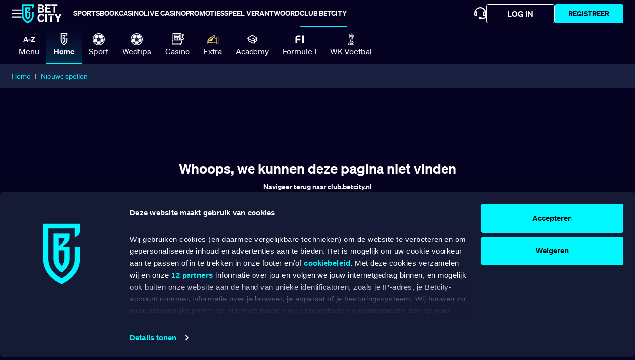

--- FILE ---
content_type: text/html; charset=utf-8
request_url: https://club.betcity.nl/nieuwe-spellen/spellbinding-mystery
body_size: 10282
content:
<!DOCTYPE html><html lang="nl"><head><meta charSet="utf-8"/><meta name="viewport" content="width=device-width, initial-scale=1, maximum-scale=1"/><title>BetCity.nl - Meer | Online Wedden | Club BetCity</title><meta property="og:type" content="website"/><meta property="og:site_name" content="Club BetCity"/><meta property="og:locale" content="nl_NL"/><meta property="og:url" content="https://club.betcity.nl"/><meta property="og:description" content="BetCity.nl - Meer | Online Wedden | Club BetCity"/><meta property="og:logo" content="https://club.betcity.nl/assets/img/betcity-header-logo.svg"/><meta property="og:title" content="BetCity.nl - Club | Online Wedden | Club BetCity"/><meta name="next-head-count" content="10"/><link href="/assets/img/betcity-favicon-darkblue-cyan.png" rel="icon" sizes="32x32" type="icon"/><link href="/assets/img/betcity-favicon-darkblue-cyan_small.png" rel="icon" sizes="16x16" type="icon"/><link href="/assets/img/betcity-favicon-darkblue-cyan_apple-touch.png" rel="apple-touch-icon" sizes="180x180" type="image"/><meta name="theme-color" content="#efefef" media="(prefers-color-scheme: light)"/><meta name="theme-color" content="#1a1a1a" media="(prefers-color-scheme: dark)"/><link rel="preload" href="/_next/static/media/8f8d5ac9415e50ed-s.p.woff2" as="font" type="font/woff2" crossorigin="anonymous" data-next-font="size-adjust"/><link rel="preload" href="/_next/static/media/5d783dcbabb97e9d-s.p.woff2" as="font" type="font/woff2" crossorigin="anonymous" data-next-font="size-adjust"/><link rel="preload" href="/_next/static/css/73887390c3da6c1b.css" as="style"/><link rel="stylesheet" href="/_next/static/css/73887390c3da6c1b.css" data-n-g=""/><noscript data-n-css=""></noscript><script defer="" nomodule="" src="/_next/static/chunks/polyfills-42372ed130431b0a.js"></script><script defer="" src="/_next/static/chunks/3338.0c57369193ac6d62.js"></script><script src="/_next/static/chunks/webpack-e34bf38534da20a5.js" defer=""></script><script src="/_next/static/chunks/framework-945b357d4a851f4b.js" defer=""></script><script src="/_next/static/chunks/main-e9362380942086a1.js" defer=""></script><script src="/_next/static/chunks/pages/_app-d33b508896ddb4a1.js" defer=""></script><script src="/_next/static/chunks/1833-26f13368a5bd63a3.js" defer=""></script><script src="/_next/static/chunks/463-1adf1d95a287ea28.js" defer=""></script><script src="/_next/static/chunks/pages/%5B%5B...paths%5D%5D-85d0a4918824d6ea.js" defer=""></script><script src="/_next/static/z2kIPPklg-fOX0BsCAQaY/_buildManifest.js" defer=""></script><script src="/_next/static/z2kIPPklg-fOX0BsCAQaY/_ssgManifest.js" defer=""></script><style data-styled="" data-styled-version="5.3.11">*{box-sizing:border-box;}/*!sc*/
html{font-size:16px;font-weight:500;font-family:var(--font-soehne),Soehne,sans-serif;line-height:1.15;box-sizing:border-box;-webkit-text-size-adjust:100%;-webkit-font-smoothing:antialiased;-webkit-tap-highlight-color:transparent;}/*!sc*/
html,body{overscroll-behavior:none;background-color:#060322;}/*!sc*/
body{margin:0;padding:0;}/*!sc*/
ul{list-style:inside;padding-inline-start:13px;}/*!sc*/
button{border:0;padding:0;line-height:inherit;outline:0;background-color:transparent;}/*!sc*/
span{color:rgba(6,3,34,0.72);}/*!sc*/
footer span{color:inherit;}/*!sc*/
h1,h2,h3,h4,h5,h6{margin:0px;}/*!sc*/
code > p{margin:10px 0px;line-height:22.4px;font-size:16px;font-weight:500;font-family:var(--font-soehne),Soehne,sans-serif;-webkit-text-size-adjust:100%;-webkit-font-smoothing:antialiased;-webkit-tap-highlight-color:transparent;}/*!sc*/
.footer .image-list__item > img{cursor:pointer;}/*!sc*/
data-styled.g1[id="sc-global-ghRtcz1"]{content:"sc-global-ghRtcz1,"}/*!sc*/
.jPasyc{height:44px;padding:0 1rem;display:-webkit-inline-box;display:-webkit-inline-flex;display:-ms-inline-flexbox;display:inline-flex;-webkit-box-pack:center;-webkit-justify-content:center;-ms-flex-pack:center;justify-content:center;-webkit-align-items:center;-webkit-box-align:center;-ms-flex-align:center;align-items:center;background-color:transparent;color:#000;border:1px solid transparent;border-radius:4px;font-family:var(--font-soehne),Soehne,sans-serif;font-size:14px;font-weight:600;line-height:1;text-transform:uppercase;-webkit-transition-property:color,background,border-color,box-shadow;transition-property:color,background,border-color,box-shadow;-webkit-transition-duration:0.15s;transition-duration:0.15s;background-color:#00F6FF;color:white;border:none;}/*!sc*/
data-styled.g3[id="sc-gEvEer"]{content:"jPasyc,"}/*!sc*/
.kqrqSr{position:fixed;top:0;left:0;width:296px;max-width:90%;height:100%;padding:1.5rem 1.5rem 10px;background:#fff;overflow-y:auto;-webkit-transform:translateX(-100%);-ms-transform:translateX(-100%);transform:translateX(-100%);-webkit-transition:-webkit-transform 0.3s cubic-bezier(0.77,0.2,0.05,1);-webkit-transition:transform 0.3s cubic-bezier(0.77,0.2,0.05,1);transition:transform 0.3s cubic-bezier(0.77,0.2,0.05,1);box-shadow:-2px 3px 3px 0 rgb(0 0 0 / 25%);z-index:500;}/*!sc*/
data-styled.g5[id="sc-fqkvVR"]{content:"kqrqSr,"}/*!sc*/
.cgdeuX{min-height:136px;display:-webkit-box;display:-webkit-flex;display:-ms-flexbox;display:flex;-webkit-flex-wrap:wrap;-ms-flex-wrap:wrap;flex-wrap:wrap;-webkit-align-items:flex-end;-webkit-box-align:flex-end;-ms-flex-align:flex-end;align-items:flex-end;}/*!sc*/
data-styled.g6[id="sc-dcJsrY"]{content:"cgdeuX,"}/*!sc*/
.iUWrKW{position:absolute;width:20px;top:20px;right:22px;background:transparent;cursor:pointer;}/*!sc*/
data-styled.g7[id="sc-iGgWBj"]{content:"iUWrKW,"}/*!sc*/
.kBTMcY{width:100%;height:100%;display:inline-block;background:transparent;}/*!sc*/
data-styled.g8[id="sc-gsFSXq"]{content:"kBTMcY,"}/*!sc*/
.hTnWxI{display:-webkit-box;display:-webkit-flex;display:-ms-flexbox;display:flex;-webkit-flex-direction:column;-ms-flex-direction:column;flex-direction:column;-webkit-flex:1 0 100%;-ms-flex:1 0 100%;flex:1 0 100%;}/*!sc*/
data-styled.g9[id="sc-kAyceB"]{content:"hTnWxI,"}/*!sc*/
.bAUhsY{color:#060322;height:38px;margin:0 24px;font-weight:bold;}/*!sc*/
.bAUhsY:not(:last-child){margin-bottom:1rem;}/*!sc*/
.bAUhsY:hover{background-color:#00c0db;cursor:pointer;}/*!sc*/
data-styled.g10[id="sc-imWYAI"]{content:"bAUhsY,"}/*!sc*/
.bGRJzJ{height:38px;margin:0 24px;background-color:#090539;color:#fff;font-weight:bold;}/*!sc*/
.bGRJzJ:not(:last-child){margin-bottom:1rem;}/*!sc*/
.bGRJzJ:hover{background-color:#060322;cursor:pointer;}/*!sc*/
data-styled.g11[id="sc-jXbUNg"]{content:"bGRJzJ,"}/*!sc*/
.ixbQnt{height:1px;margin:1.5rem 0;background:#d8e1e3;border:none;list-style-type:none;}/*!sc*/
data-styled.g12[id="sc-dhKdcB"]{content:"ixbQnt,"}/*!sc*/
.buHdxc{margin:0;padding:0;}/*!sc*/
data-styled.g13[id="sc-kpDqfm"]{content:"buHdxc,"}/*!sc*/
.dsHk .sub-menu-item{display:-webkit-box;display:-webkit-flex;display:-ms-flexbox;display:flex;}/*!sc*/
data-styled.g15[id="sc-jlZhew"]{content:"dsHk,"}/*!sc*/
.jEdUKx{margin-bottom:18px;display:-webkit-box;display:-webkit-flex;display:-ms-flexbox;display:flex;-webkit-align-items:center;-webkit-box-align:center;-ms-flex-align:center;align-items:center;text-align:left;font-size:14px;color:#737779;min-height:38px;padding:7px 1.5rem;border-radius:1000px;font-weight:600;}/*!sc*/
.jEdUKx a{color:inherit;-webkit-text-decoration:none;text-decoration:none;}/*!sc*/
.jEdUKx a{font-weight:inherit;display:inherit;-webkit-align-items:inherit;-webkit-box-align:inherit;-ms-flex-align:inherit;align-items:inherit;}/*!sc*/
.jEdUKx:hover{background-color:#f6f8f8;}/*!sc*/
data-styled.g16[id="sc-cwHptR"]{content:"jEdUKx,"}/*!sc*/
.cFohjL{margin-bottom:18px;display:-webkit-box;display:-webkit-flex;display:-ms-flexbox;display:flex;-webkit-align-items:center;-webkit-box-align:center;-ms-flex-align:center;align-items:center;text-align:left;font-size:14px;color:#737779;}/*!sc*/
.cFohjL a{color:inherit;-webkit-text-decoration:none;text-decoration:none;}/*!sc*/
.cFohjL a{font-weight:400;}/*!sc*/
.cFohjL:hover{color:#25292a;}/*!sc*/
data-styled.g17[id="sc-jEACwC"]{content:"cFohjL,"}/*!sc*/
.exoSaZ{margin-bottom:18px;padding-bottom:8px;border-bottom:1px solid #d8e1e3;}/*!sc*/
data-styled.g18[id="sc-cPiKLX"]{content:"exoSaZ,"}/*!sc*/
.kciING{margin-right:1rem;display:-webkit-box;display:-webkit-flex;display:-ms-flexbox;display:flex;-webkit-box-pack:center;-webkit-justify-content:center;-ms-flex-pack:center;justify-content:center;-webkit-align-items:center;-webkit-box-align:center;-ms-flex-align:center;align-items:center;}/*!sc*/
.kciING img{width:auto;height:24px;}/*!sc*/
data-styled.g19[id="sc-dLMFU"]{content:"kciING,"}/*!sc*/
.dCVTxI{position:relative;margin-right:16px;display:-webkit-box;display:-webkit-flex;display:-ms-flexbox;display:flex;z-index:10;}/*!sc*/
.dCVTxI img::hover{cursor:pointer;}/*!sc*/
data-styled.g20[id="sc-eDPEul"]{content:"dCVTxI,"}/*!sc*/
.hbqHry{position:fixed;top:0;left:0;right:0;bottom:0;display:none;background:rgba(0,0,0,0.6);}/*!sc*/
data-styled.g21[id="sc-eldPxv"]{content:"hbqHry,"}/*!sc*/
.fRPjmG{margin:20px 0;border-radius:4px;padding:13px 16px;background-color:#00F4FF;border:2px solid #00F4FF;opacity:1;font-size:14px;font-weight:bold;line-height:16px;text-transform:uppercase;-webkit-align-self:center;-ms-flex-item-align:center;align-self:center;cursor:pointer;font-family:Soehne,sans-serif;font-weight:600;color:#060322;}/*!sc*/
.fRPjmG:hover{opacity:0.6;}/*!sc*/
@media (hover:none){.fRPjmG:hover{opacity:1;}}/*!sc*/
data-styled.g22[id="sc-fPXMVe"]{content:"fRPjmG,"}/*!sc*/
.czHA-DB{display:-webkit-box;display:-webkit-flex;display:-ms-flexbox;display:flex;}/*!sc*/
.czHA-DB .link-text{line-height:28px;color:#FFF;font-weight:bold;font-size:14px;border-bottom:2px solid #00F4FF;padding-bottom:2px;margin:12px 0px 0px;width:-webkit-fit-content;width:-moz-fit-content;width:fit-content;cursor:pointer;white-space:nowrap;-webkit-text-decoration:none;text-decoration:none;height:-webkit-fit-content;height:-moz-fit-content;height:fit-content;-webkit-transition:all 0.2s ease-in;transition:all 0.2s ease-in;}/*!sc*/
.czHA-DB .link-text:hover{opacity:0.6;}/*!sc*/
@media (hover:none){.czHA-DB .link-text:hover{opacity:1;}}/*!sc*/
.czHA-DB button > a{-webkit-text-decoration:none;text-decoration:none;color:#060322;}/*!sc*/
.czHA-DB .transparent-style{background-color:transparent;border:2px solid #060322;}/*!sc*/
.czHA-DB .transparent-style > a{color:#FFF;}/*!sc*/
data-styled.g23[id="sc-98d47543-0"]{content:"czHA-DB,"}/*!sc*/
.eXoHkb{font-size:16px;line-height:100%;font-weight:inherit;color:rgba(6,3,34,0.72);opacity:1;-webkit-text-decoration:none;text-decoration:none;}/*!sc*/
.eXoHkb.odd-description{text-overflow:ellipsis;white-space:nowrap;overflow:hidden;max-width:80%;}/*!sc*/
@media (min-width:85.25em){.eXoHkb.odd-description{max-width:95%;}}/*!sc*/
data-styled.g47[id="sc-fhzFiK"]{content:"eXoHkb,"}/*!sc*/
.gyNlVc{max-width:1364px;width:100%;margin-left:auto;margin-right:auto;-webkit-flex-basis:100%;-ms-flex-preferred-size:100%;flex-basis:100%;padding:0px 24px;}/*!sc*/
.gyNlVc li{color:rgba(255,255,255,0.72);}/*!sc*/
.gyNlVc a .custom-link{color:#FFF;}/*!sc*/
data-styled.g63[id="sc-gFAWRd"]{content:"gyNlVc,"}/*!sc*/
.egWpyZ{display:-webkit-box;display:-webkit-flex;display:-ms-flexbox;display:flex;-webkit-flex-direction:column;-ms-flex-direction:column;flex-direction:column;}/*!sc*/
data-styled.g65[id="sc-hRJfrW"]{content:"egWpyZ,"}/*!sc*/
.gYaUrr{width:24px;height:24px;-webkit-transform:rotate(0);-ms-transform:rotate(0);transform:rotate(0);-webkit-align-self:auto;-ms-flex-item-align:auto;align-self:auto;z-index:auto;border-radius:0px;cursor:default;}/*!sc*/
.gYaUrr.hidden{visibility:hidden;}/*!sc*/
data-styled.g70[id="sc-dSCufp"]{content:"gYaUrr,"}/*!sc*/
.cltOwI{font-family:Soehne,sans-serif;margin:0 0 8px;color:#FFF;font-size:28px;line-height:30px;font-weight:bold;}/*!sc*/
data-styled.g73[id="sc-jnOGJG"]{content:"cltOwI,"}/*!sc*/
.kPhDQG{background-color:#1B2140;width:100%;}/*!sc*/
@media (min-width:62em){.kPhDQG{display:none;}}/*!sc*/
data-styled.g130[id="sc-iMWBiJ"]{content:"kPhDQG,"}/*!sc*/
.ewQeXm{max-width:1344px;margin:0 auto;padding:8px;display:-webkit-box;display:-webkit-flex;display:-ms-flexbox;display:flex;-webkit-align-items:center;-webkit-box-align:center;-ms-flex-align:center;align-items:center;background:#1B2140;-webkit-transition-property:height,padding,opacity,visibility;transition-property:height,padding,opacity,visibility;-webkit-transition-duration:0.3s;transition-duration:0.3s;-webkit-transform:translateZ(0);-ms-transform:translateZ(0);transform:translateZ(0);-webkit-font-smoothing:antialiased;z-index:900;gap:16px;-webkit-box-pack:center;-webkit-justify-content:center;-ms-flex-pack:center;justify-content:center;}/*!sc*/
@media (min-width:62em){.ewQeXm{display:none;}}/*!sc*/
.ewQeXm button{margin:0px;width:100%;min-width:170px;}/*!sc*/
.ewQeXm > div{width:calc(100% - 48px);}/*!sc*/
.ewQeXm .login-btn{background-color:transparent;border:1px solid #fff;margin:0px;padding:0px;height:46px;width:100%;display:-webkit-box;display:-webkit-flex;display:-ms-flexbox;display:flex;-webkit-box-pack:center;-webkit-justify-content:center;-ms-flex-pack:center;justify-content:center;-webkit-align-items:center;-webkit-box-align:center;-ms-flex-align:center;align-items:center;font-weight:bold;border-radius:4px;text-transform:uppercase;color:#fff;}/*!sc*/
.ewQeXm .login-btn:hover{opacity:0.8;}/*!sc*/
data-styled.g131[id="sc-fvtFIe"]{content:"ewQeXm,"}/*!sc*/
.hzcRsn{width:100%;display:-webkit-box;display:-webkit-flex;display:-ms-flexbox;display:flex;-webkit-box-pack:center;-webkit-justify-content:center;-ms-flex-pack:center;justify-content:center;background-color:#1B2140;}/*!sc*/
data-styled.g132[id="sc-de4d0aaa-0"]{content:"hzcRsn,"}/*!sc*/
.ezInUg{max-width:1364px;width:100%;display:-webkit-box;display:-webkit-flex;display:-ms-flexbox;display:flex;-webkit-box-pack:start;-webkit-justify-content:flex-start;-ms-flex-pack:start;justify-content:flex-start;padding:14px 24px;gap:8px;}/*!sc*/
data-styled.g133[id="sc-de4d0aaa-1"]{content:"ezInUg,"}/*!sc*/
.cdqfpB{display:-webkit-box;display:-webkit-flex;display:-ms-flexbox;display:flex;-webkit-align-items:center;-webkit-box-align:center;-ms-flex-align:center;align-items:center;gap:4px;min-width:0;-webkit-flex:0 0 auto;-ms-flex:0 0 auto;flex:0 0 auto;}/*!sc*/
.cdqfpB a,.cdqfpB span{color:#00F4FF;font-size:14px;-webkit-text-decoration:none;text-decoration:none;line-height:20.3px;}/*!sc*/
.cdqfpB a:hover{opacity:0.7;}/*!sc*/
.cdqfpB .bc-divider{font-size:14px;color:#FFF;opacity:0.72;-webkit-flex-shrink:0;-ms-flex-negative:0;flex-shrink:0;margin:0 2px;}/*!sc*/
data-styled.g134[id="sc-de4d0aaa-2"]{content:"cdqfpB,"}/*!sc*/
.fHrZCK .col{padding-top:0.75rem;padding-bottom:0.75rem;}/*!sc*/
.fHrZCK .image-list a{cursor:auto;}/*!sc*/
.fHrZCK .background{width:initial;}/*!sc*/
data-styled.g135[id="sc-bBeLUv"]{content:"fHrZCK,"}/*!sc*/
.fdshY{min-height:50vh;display:-webkit-box;display:-webkit-flex;display:-ms-flexbox;display:flex;-webkit-flex-direction:column;-ms-flex-direction:column;flex-direction:column;-webkit-box-pack:center;-webkit-justify-content:center;-ms-flex-pack:center;justify-content:center;-webkit-align-items:center;-webkit-box-align:center;-ms-flex-align:center;align-items:center;text-align:center;}/*!sc*/
data-styled.g137[id="sc-7bbd7ada-0"]{content:"fdshY,"}/*!sc*/
.KhbMD{background-color:#060322;-webkit-overflow-scrolling:touch;}/*!sc*/
.KhbMD .bc-slider-menu-bar{border-radius:0px;}/*!sc*/
.KhbMD > div .bc-slider-menu-bar{background-color:#060322;}/*!sc*/
.KhbMD .sticky{width:100%;bottom:0;z-index:1000;height:-webkit-fit-content;height:-moz-fit-content;height:fit-content;z-index:1;}/*!sc*/
@media (min-width:36em){.KhbMD .sticky{top:0;bottom:unset !important;}}/*!sc*/
@supports not (position:-webkit-sticky) or (position:sticky){.KhbMD .sticky{position:fixed;}}/*!sc*/
data-styled.g138[id="sc-jMakVo"]{content:"KhbMD,"}/*!sc*/
.hTcpQy{background-color:#060322;overflow-x:hidden;display:-webkit-box;display:-webkit-flex;display:-ms-flexbox;display:flex;-webkit-flex-direction:row;-ms-flex-direction:row;flex-direction:row;-webkit-flex-wrap:nowrap;-ms-flex-wrap:nowrap;flex-wrap:nowrap;-webkit-box-pack:start;-webkit-justify-content:flex-start;-ms-flex-pack:start;justify-content:flex-start;}/*!sc*/
.hTcpQy .swiper-button-disabled,.hTcpQy .swiper-button-prev,.hTcpQy .swiper-button-next{top:var(--swiper-navigation-top-offset,0%);margin-top:0px;display:none;height:100%;background-color:#060322;}/*!sc*/
.hTcpQy .swiper-button-disabled:after,.hTcpQy .swiper-button-prev:after,.hTcpQy .swiper-button-next:after{--swiper-navigation-size:15px;}/*!sc*/
.hTcpQy .swiper-button-next{right:var(--swiper-navigation-sides-offset,0px);}/*!sc*/
.hTcpQy .swiper-button-prev{left:var(--swiper-navigation-sides-offset,0px);}/*!sc*/
.hTcpQy .swiper-button-prev,.hTcpQy .swiper-button-next{color:#00F4FF;}/*!sc*/
.hTcpQy .swiper-button-next.swiper-button-disabled,.hTcpQy .swiper-button-prev.swiper-button-disabled{display:none !important;}/*!sc*/
.hTcpQy .swiper-wrapper{width:-webkit-fit-content;width:-moz-fit-content;width:fit-content;display:-webkit-box;display:-webkit-flex;display:-ms-flexbox;display:flex;}/*!sc*/
@media (max-width:48em){.hTcpQy .swiper-wrapper{width:100%;-webkit-box-pack:justify;-webkit-justify-content:space-between;-ms-flex-pack:justify;justify-content:space-between;}}/*!sc*/
.hTcpQy .swiper{width:100%;max-width:1364px;margin:auto;padding:0px 24px;}/*!sc*/
@media (max-width:36em){.hTcpQy .swiper{padding:0px;}}/*!sc*/
.hTcpQy .swiper-slide{width:-webkit-fit-content;width:-moz-fit-content;width:fit-content;}/*!sc*/
.hTcpQy .swiper-slide:hover{cursor:pointer;}/*!sc*/
.hTcpQy .item-label{margin:0px 0px 2px;white-space:nowrap;}/*!sc*/
@media (max-width:62em){.hTcpQy .item-label{font-size:10px;}}/*!sc*/
.hTcpQy .label-col{-webkit-box-pack:center;-webkit-justify-content:center;-ms-flex-pack:center;justify-content:center;-webkit-align-items:center;-webkit-box-align:center;-ms-flex-align:center;align-items:center;width:-webkit-fit-content;width:-moz-fit-content;width:fit-content;padding:11px 14px 15px;}/*!sc*/
.hTcpQy .nav-icon{margin-bottom:4px;}/*!sc*/
.hTcpQy .nav-icon:hover{cursor:pointer;}/*!sc*/
.hTcpQy .label-col:hover{cursor:pointer;opacity:0.72;}/*!sc*/
.hTcpQy p{display:-webkit-box;display:-webkit-flex;display:-ms-flexbox;display:flex;-webkit-flex-shrink:0;-ms-flex-negative:0;flex-shrink:0;color:#FFF;margin:0px 8px;}/*!sc*/
.hTcpQy .menu-active{opacity:1;font-weight:bold;border-bottom:2px solid #00F4FF;background-color:#060322;background:linear-gradient(180deg,rgba(0,244,255,0) 0%,rgba(0,244,255,0.16) 100%);}/*!sc*/
.hTcpQy .menu-inactive{font-weight:bold;opacity:1;}/*!sc*/
.hTcpQy .menu-inactive:hover{border-bottom:2px solid #00F4FF;}/*!sc*/
.hTcpQy .menu-inactive .item-label{font-family:var(--font-soehne),Soehne,san-seriff;}/*!sc*/
@media (max-width:62em){.hTcpQy .menu-inactive .item-label{font-size:10px;}}/*!sc*/
data-styled.g139[id="sc-iMTnTL"]{content:"hTcpQy,"}/*!sc*/
.hCgegV{position:-webkit-sticky;position:sticky;top:0;background-color:#060322;z-index:1005;}/*!sc*/
.hCgegV ul{list-style:none;padding-inline-start:0px;}/*!sc*/
data-styled.g140[id="sc-krNlru"]{content:"hCgegV,"}/*!sc*/
.fvufyo{height:56px;max-width:1364px;margin:0 auto;padding:0 24px;display:-webkit-box;display:-webkit-flex;display:-ms-flexbox;display:flex;-webkit-align-items:center;-webkit-box-align:center;-ms-flex-align:center;align-items:center;gap:16px;}/*!sc*/
@media (max-width:62em){.fvufyo{gap:8px;}}/*!sc*/
data-styled.g141[id="sc-hwdzOV"]{content:"fvufyo,"}/*!sc*/
.jbJGig{height:auto;width:auto;display:-webkit-box;display:-webkit-flex;display:-ms-flexbox;display:flex;-webkit-box-pack:center;-webkit-justify-content:center;-ms-flex-pack:center;justify-content:center;-webkit-align-items:center;-webkit-box-align:center;-ms-flex-align:center;align-items:center;font-size:0;margin-left:-16px;}/*!sc*/
.jbJGig .logo-header{height:32px;width:auto;}/*!sc*/
@media (min-width:62em){.jbJGig .logo-header{width:80px;height:auto;}}/*!sc*/
.jbJGig a{cursor:pointer;width:-webkit-fit-content;width:-moz-fit-content;width:fit-content;}/*!sc*/
data-styled.g142[id="sc-jaXxmE"]{content:"jbJGig,"}/*!sc*/
.gBXqHR{height:100%;display:none;gap:16px;max-height:38px;}/*!sc*/
.gBXqHR > div{height:100%;}/*!sc*/
.gBXqHR .icon{margin:auto;}/*!sc*/
.gBXqHR button{height:38px;margin:0px;padding:0px;height:38px;width:138px;}/*!sc*/
.gBXqHR .login-btn{background-color:transparent;border:1px solid #fff;margin:0px;padding:0px;width:138px;margin:auto;height:38px;display:-webkit-box;display:-webkit-flex;display:-ms-flexbox;display:flex;-webkit-box-pack:center;-webkit-justify-content:center;-ms-flex-pack:center;justify-content:center;-webkit-align-items:center;-webkit-box-align:center;-ms-flex-align:center;align-items:center;font-weight:bold;border-radius:4px;text-transform:uppercase;color:#fff;}/*!sc*/
.gBXqHR .login-btn:hover{opacity:0.8;}/*!sc*/
@media (min-width:62em){.gBXqHR{display:inherit;}}/*!sc*/
data-styled.g143[id="sc-ibQAlb"]{content:"gBXqHR,"}/*!sc*/
.jaxDeG{display:-webkit-box;display:-webkit-flex;display:-ms-flexbox;display:flex;-webkit-flex-direction:row;-ms-flex-direction:row;flex-direction:row;gap:16px;margin-left:24px;}/*!sc*/
.jaxDeG a{font-size:14px;text-transform:uppercase;color:#FFF;font-weight:bold;line-height:50px;white-space:nowrap;}/*!sc*/
.jaxDeG a:hover{color:#737779;}/*!sc*/
@media only screen and (max-width:1189px){.jaxDeG a{font-size:12px;}}/*!sc*/
@media only screen and (max-width:1111px){.jaxDeG a{font-size:10px;}}/*!sc*/
@media only screen and (max-width:1031px){.jaxDeG a{font-size:8px;}}/*!sc*/
.jaxDeG .active{border-bottom:3px solid #00F4FF;line-height:50px;}/*!sc*/
@media (max-width:62em){.jaxDeG{display:none;}}/*!sc*/
data-styled.g144[id="sc-jGKxIK"]{content:"jaxDeG,"}/*!sc*/
.jlrTRF{margin:0 0 0 auto;display:-webkit-box;display:-webkit-flex;display:-ms-flexbox;display:flex;-webkit-flex-direction:row;-ms-flex-direction:row;flex-direction:row;gap:16px;}/*!sc*/
.jlrTRF img:hover{cursor:pointer;}/*!sc*/
data-styled.g145[id="sc-guJBdh"]{content:"jlrTRF,"}/*!sc*/
.kjpxvS{width:100%;height:100%;}/*!sc*/
.kjpxvS li::marker{color:rgba(255,255,255,0.72);}/*!sc*/
.kjpxvS span > .custom-link{color:#00F4FF;}/*!sc*/
data-styled.g146[id="sc-hZDyAQ"]{content:"kjpxvS,"}/*!sc*/
.euJTeo ul{list-style:inside;}/*!sc*/
data-styled.g147[id="sc-fTFjTM"]{content:"euJTeo,"}/*!sc*/
.iyQwAY{-webkit-flex:1 1;-ms-flex:1 1;flex:1 1;display:-webkit-box;display:-webkit-flex;display:-ms-flexbox;display:flex;-webkit-flex-direction:column;-ms-flex-direction:column;flex-direction:column;-webkit-box-pack:center;-webkit-justify-content:center;-ms-flex-pack:center;justify-content:center;-webkit-align-items:center;-webkit-box-align:center;-ms-flex-align:center;align-items:center;}/*!sc*/
data-styled.g148[id="sc-ktJbId"]{content:"iyQwAY,"}/*!sc*/
.hVmsnv{width:100%;}/*!sc*/
data-styled.g149[id="sc-gmgFlS"]{content:"hVmsnv,"}/*!sc*/
</style></head><body><noscript><iframe src="https://www.googletagmanager.com/ns.html?id=GTM-KDJB7GD"
              height="0" width="0" style="display:none;visibility:hidden"></iframe></noscript><div id="__next"><main class="sc-aXZVg duXPgK __variable_c58ff8 __variable_826336"><div class="sc-hZDyAQ kjpxvS"><header class="sc-krNlru hCgegV betcity-header"><div class="sc-hwdzOV fvufyo"><div class="sc-eDPEul dCVTxI"><img src="/assets/img/icons/bars-regular.svg" alt="Hamburger navigation icon" title="Hamburger navigation icon" width="20" height="23" loading="eager" style="width:20px;height:auto"/><div class="sc-eldPxv hbqHry"></div><div class="sc-fqkvVR kqrqSr"><div class="sc-dcJsrY cgdeuX"><button class="sc-iGgWBj iUWrKW"><img src="/assets/img/icons/close.svg" alt="Close icon button for hamburger navigation" title="Close icon button for hamburger navigation" class="sc-gsFSXq kBTMcY"/></button><div class="sc-kAyceB hTnWxI"><button class="sc-gEvEer sc-imWYAI jPasyc bAUhsY">Registratie</button><button class="sc-gEvEer sc-jXbUNg jPasyc bGRJzJ">Log in</button></div></div><li class="sc-dhKdcB ixbQnt"></li><ul class="sc-kpDqfm buHdxc"><li class="sc-dAlyuH bnGnEl"><ul class="sc-kpDqfm sc-jlZhew buHdxc dsHk"><li class="sc-dAlyuH sc-cwHptR bnGnEl jEdUKx"><a href="https://www.betcity.nl/sportsbook"><div class="sc-dLMFU kciING"><img src="/assets/img/icons/sport-normal.svg" alt="Sportsbook icon" title="Sportsbook icon"/></div>Sportsbook</a></li><li class="sc-dAlyuH sc-cwHptR bnGnEl jEdUKx"><a href="https://www.betcity.nl/casino"><div class="sc-dLMFU kciING"><img src="/assets/img/icons/casino-normal.svg" alt="Casino icon" title="Casino icon"/></div>Casino</a></li><li class="sc-dAlyuH sc-cwHptR bnGnEl jEdUKx"><a href="https://www.betcity.nl/live-casino"><div class="sc-dLMFU kciING"><img src="/assets/img/icons/live-normal.svg" alt="Live Casino icon" title="Live Casino icon"/></div>Live Casino</a></li><li class="sc-dAlyuH sc-cwHptR bnGnEl jEdUKx"><a href="https://www.betcity.nl/promoties/sporttoernooi"><div class="sc-dLMFU kciING"><img src="/assets/img/icons/klassement-black.svg" alt="Toernooi - Sport icon" title="Toernooi - Sport icon"/></div>Toernooi - Sport</a></li><li class="sc-dAlyuH sc-cwHptR bnGnEl jEdUKx"><a href="https://www.betcity.nl/promoties"><div class="sc-dLMFU kciING"><img src="/assets/img/icons/promo-normal.svg" alt="Promoties icon" title="Promoties icon"/></div>Promoties</a></li><li class="sc-dAlyuH sc-cwHptR bnGnEl jEdUKx"><a href="https://www.betcity.nl/speel-verantwoord"><div class="sc-dLMFU kciING"><img src="/assets/img/icons/speel-verantwoord.svg" alt="Speel Verantwoord icon" title="Speel Verantwoord icon"/></div>Speel Verantwoord</a></li><li class="sc-dAlyuH sc-cwHptR bnGnEl jEdUKx"><a href="/"><div class="sc-dLMFU kciING"><img src="/assets/img/icons/bc-logo-black.svg" alt="Club Betcity icon" title="Club Betcity icon"/></div>Club Betcity</a></li></ul></li><li class="sc-dhKdcB ixbQnt"></li><li class="sc-dAlyuH bnGnEl"><ul class="sc-kpDqfm sc-jlZhew buHdxc dsHk"><li class="sc-dAlyuH sc-jEACwC bnGnEl cFohjL"><a class="sub-menu-item" href="https://help.betcity.nl/hc/nl"><div class="sc-dLMFU kciING"><img src="/assets/img/icons/chat-normal.svg" alt="Klantenservice icon" title="Klantenservice icon"/></div>Klantenservice</a></li><li class="sc-dAlyuH sc-jEACwC bnGnEl cFohjL"><a class="sub-menu-item" href="https://help.betcity.nl/hc/nl"><div class="sc-dLMFU kciING"><img src="/assets/img/icons/faq-normal.svg" alt="FAQ icon" title="FAQ icon"/></div>FAQ</a></li><li class="sc-dAlyuH sc-jEACwC sc-cPiKLX bnGnEl cFohjL exoSaZ"></li> <li class="sc-dAlyuH sc-jEACwC bnGnEl cFohjL"><a class="sub-menu-item" href="https://www.betcity.nl/algemene-voorwaarden">Algemene Voorwaarden</a></li><li class="sc-dAlyuH sc-jEACwC bnGnEl cFohjL"><a class="sub-menu-item" href="https://www.betcity.nl/bonus-voorwaarden">Bonus voorwaarden</a></li><li class="sc-dAlyuH sc-jEACwC sc-cPiKLX bnGnEl cFohjL exoSaZ"></li> <li class="sc-dAlyuH sc-jEACwC bnGnEl cFohjL"><a class="sub-menu-item" href="https://www.betcity.nl/privacyverklaring">Privacyverklaring</a></li><li class="sc-dAlyuH sc-jEACwC bnGnEl cFohjL"><a class="sub-menu-item" href="https://www.betcity.nl/cookies">Cookiestatement</a></li><li class="sc-dAlyuH sc-jEACwC bnGnEl cFohjL"><a class="sub-menu-item" href="https://www.betcity.nl/klacht">Klachtenregeling</a></li><li class="sc-dAlyuH sc-jEACwC sc-cPiKLX bnGnEl cFohjL exoSaZ"></li> <li class="sc-dAlyuH sc-jEACwC bnGnEl cFohjL"><a class="sub-menu-item" href="https://www.betcity.nl/contact">Contact</a></li> </ul></li></ul></div></div><div class="sc-jaXxmE jbJGig"><a href="https://www.betcity.nl/"><img src="/assets/img/betcity-header-logo.svg" alt="Logo BetCity.nl" title="Logo BetCity.nl" width="80" height="39" class="logo-header" loading="eager"/></a></div><div class="sc-jGKxIK jaxDeG"><a href="https://www.betcity.nl/sportsbook" class="navbar-link">Sportsbook</a><a href="https://www.betcity.nl/casino" class="navbar-link">Casino</a><a href="https://www.betcity.nl/live-casino" class="navbar-link">Live casino</a><a href="https://www.betcity.nl/promoties" class="navbar-link">Promoties</a><a href="https://www.betcity.nl/speel-verantwoord" class="navbar-link">Speel verantwoord</a><a class="navbar-link active" href="/">Club BetCity</a></div><div class="sc-guJBdh jlrTRF"><a href="https://help.betcity.nl/hc/nl"><img src="/assets/img/chat-icon.svg" height="24" width="24" class="sc-dSCufp gYaUrr icon" alt="chat icon"/></a></div><div class="sc-ibQAlb gBXqHR"><a href="https://www.betcity.nl/?open_cashier=account" target="_blank" class="login-btn" rel="noreferrer">log in</a><div class="sc-98d47543-0 czHA-DB"><button class="sc-fPXMVe fRPjmG"><a target="_blank" class="custom-link" href="https://www.betcity.nl/registration">Registreer</a></button></div></div></div><div class="sc-iMWBiJ kPhDQG"><div class="sc-fvtFIe ewQeXm mobile-sub-header"><a href="https://www.betcity.nl/?open_cashier=account" class="login-btn" target="_blank" rel="noreferrer">Log in</a><div class="sc-98d47543-0 czHA-DB"><button class="sc-fPXMVe fRPjmG"><a class="custom-link" href="https://www.betcity.nl/registration">Registreer</a></button></div></div></div><div class="sc-jMakVo KhbMD"><div class="sc-iMTnTL hTcpQy bc-slider-menu-bar sticky"><div class="swiper"><div class="swiper-wrapper"><div class="swiper-slide nav-slide active"><a href="/menu"><div class="sc-hRJfrW egWpyZ menu-active label-col"><img src="/assets/img/icons/a-z.svg" width="24" height="24" class="sc-dSCufp gYaUrr nav-icon" loading="eager"/><p class="sc-fhzFiK eXoHkb item-label">Menu</p></div></a></div><div class="swiper-slide nav-slide"><a href="/"><div class="sc-hRJfrW egWpyZ menu-inactive label-col"><img src="/assets/img/icons/nav-home.svg" width="24" height="24" class="sc-dSCufp gYaUrr nav-icon" loading="eager"/><p class="sc-fhzFiK eXoHkb item-label">Home</p></div></a></div><div class="swiper-slide nav-slide"><a href="/sport"><div class="sc-hRJfrW egWpyZ menu-inactive label-col"><img src="/assets/img/icons/nav-sport.svg" width="24" height="24" class="sc-dSCufp gYaUrr nav-icon" loading="eager"/><p class="sc-fhzFiK eXoHkb item-label">Sport</p></div></a></div><div class="swiper-slide nav-slide"><a href="/voorbeschouwingen"><div class="sc-hRJfrW egWpyZ menu-inactive label-col"><img src="/assets/img/icons/nav-sport.svg" width="24" height="24" class="sc-dSCufp gYaUrr nav-icon" loading="eager"/><p class="sc-fhzFiK eXoHkb item-label">Wedtips</p></div></a></div><div class="swiper-slide nav-slide"><a href="/casino"><div class="sc-hRJfrW egWpyZ menu-inactive label-col"><img src="/assets/img/icons/nav-casino.svg" width="24" height="24" class="sc-dSCufp gYaUrr nav-icon" loading="eager"/><p class="sc-fhzFiK eXoHkb item-label">Casino</p></div></a></div><div class="swiper-slide nav-slide"><a href="/extra"><div class="sc-hRJfrW egWpyZ menu-inactive label-col"><img src="/assets/img/icons/hand.svg" width="24" height="24" class="sc-dSCufp gYaUrr nav-icon" loading="eager"/><p class="sc-fhzFiK eXoHkb item-label">Extra</p></div></a></div><div class="swiper-slide nav-slide"><a href="/academy"><div class="sc-hRJfrW egWpyZ menu-inactive label-col"><img src="/assets/img/icons/nav-academy.svg" width="24" height="24" class="sc-dSCufp gYaUrr nav-icon" loading="eager"/><p class="sc-fhzFiK eXoHkb item-label">Academy</p></div></a></div><div class="swiper-slide nav-slide"><a href="/formule-1"><div class="sc-hRJfrW egWpyZ menu-inactive label-col"><img src="/assets/img/icons/f1-logo.svg" width="24" height="24" class="sc-dSCufp gYaUrr nav-icon" loading="eager"/><p class="sc-fhzFiK eXoHkb item-label">Formule 1</p></div></a></div><div class="swiper-slide nav-slide"><a href="/wk-voetbal"><div class="sc-hRJfrW egWpyZ menu-inactive label-col"><img src="/assets/img/icons/world-cup-white.svg" width="24" height="24" class="sc-dSCufp gYaUrr nav-icon" loading="eager"/><p class="sc-fhzFiK eXoHkb item-label">WK Voetbal</p></div></a></div></div><div class="swiper-button-prev"></div><div class="swiper-button-next"></div></div></div></div><div class="sc-de4d0aaa-0 hzcRsn"><div class="sc-de4d0aaa-1 ezInUg"><div class="sc-de4d0aaa-2 cdqfpB"><a href="/">Home</a><span class="bc-divider" style="margin:0 8px">|</span></div><div class="sc-de4d0aaa-2 cdqfpB"><a href="/nieuwe-spellen">Nieuwe spellen</a></div><div class="sc-de4d0aaa-2 cdqfpB"></div></div></div></header><div class="sc-fTFjTM euJTeo"><div class="sc-ktJbId iyQwAY"><div class="sc-gmgFlS hVmsnv"><div class="sc-gFAWRd gyNlVc"><div class="sc-7bbd7ada-0 fdshY"><h2 class="sc-jnOGJG cltOwI">Whoops, we kunnen deze pagina niet vinden</h2><div class="sc-98d47543-0 czHA-DB"><a href="/"><span class="link-text">Navigeer terug naar club.betcity.nl</span></a></div></div></div></div></div></div><div class="sc-bBeLUv fHrZCK club-footer"><style>.subtitle.is-1,.subtitle.is-2,.title.is-1,.title.is-2{font-family:SoehneSchmal,sans-serif;letter-spacing:1px}*,::after,::before{box-sizing:inherit}.footer{background:#060322;padding:3rem 1rem 6rem}.container,.doc-upload-warning-bar{max-width:1272px;margin-left:auto;margin-right:auto;flex-basis:100%}.g-3,.gx-3{--gutterX:1rem!important}@media screen and (max-width:909px){.is-hidden-mobile{display:none!important}}.row{display:flex;flex-wrap:wrap;position:relative;margin:calc(.75rem*-1) calc(var(--gutterX,0rem)*-.5) .75rem;box-sizing:border-box}.row:last-child{margin-bottom:calc(.75rem*-1)}.footer .row,.popup .row{z-index:0}.background{position:absolute;inset:0px;height:100%;pointer-events:none}.background--fullwidth{width:100vw;left:50%;transform:translateX(-50%)}.col{position:relative;flex:1 0 0%;padding-left:calc(var(--gutterX,0rem)*.5);padding-right:calc(var(--gutterX,0rem)*.5)}.footer .col,.popup .col{z-index:2}.col-12{flex:0 0 auto;width:100%}@media screen and (min-width:910px){.col-md-2{flex:0 0 auto;width:16.6667%}.col-md-4{flex:0 0 auto;width:33.3333%}.col-md-8{flex:0 0 auto;width:66.6667%}}.h-100{height:100%!important}.overflow-auto{overflow:auto!important}a{color:#006dd0;cursor:pointer;text-decoration:none}img{border-style:none}img,video{height:auto;max-width:100%}.image-list{--image-list__img-width:auto;--image-list__item-margin:8px;--image-list-justify-content:center;display:flex;flex-wrap:wrap;justify-content:var(--image-list-justify-content);align-items:center;margin:calc(var(--image-list__item-margin)*-1)}.image-list__item{margin:var(--image-list__item-margin)}.lazy-img{opacity:.2!important;transition:opacity .25s ease-out!important}img:not([src]){visibility:hidden}.image-element,.image-list__img{display:block;line-height:0}.image-list__img{width:var(--image-list__img-width)}blockquote,body,dd,dl,dt,fieldset,figure,h1,h2,h3,h4,h5,h6,hr,html,iframe,legend,li,ol,p,pre,textarea,ul{margin:0;padding:0}.document-upload__remove-all,.font-weight-bold{font-weight:700!important}.title{color:#000}.subtitle,.title{font-family:Soehne,sans-serif}.subtitle.is-1,.title.is-1{font-size:28px}@media screen and (min-width:480px){.subtitle.is-2,.title.is-2{font-size:24px}}.subtitle.is-2,.title.is-2{font-size:20px}span{font-style:inherit;font-weight:inherit}ul{list-style:none}.font-weight-normal{font-weight:400!important}p.is-5{font-size:11px}p.is-3{font-size:14px}@media screen and (min-width:910px) and (max-width:1023px){.is-hidden-tablet-only{display:none!important}}@media screen and (min-width:1024px) and (max-width:1379px){.is-hidden-desktop-only{display:none!important}}@media screen and (min-width:1380px) and (max-width:1471px){.is-hidden-widescreen-only{display:none!important}}@media screen and (min-width:1472px){.is-hidden-fullhd{display:none!important}}</style><div><footer class="footer"><div class="container"><div class="gx-3 is-hidden-mobile row" style="padding: 0px;"><div class="background background--fullwidth" style="background-repeat: repeat; background-position: center top; object-position: center top;"></div> <div class="col col-12 col-md-4 is-hidden-mobile"><div class="h-100" style="padding: 0px; background-size: auto; background-repeat: repeat; background-position: center top; object-position: center top;"><section class="text-content"><div class=""><a href="https://www.betcity.nl/online-casino-creditcard"><img alt="Visa" src="/assets/img/footer/visa.svg" style="max-width: 80px;"></a>&nbsp; &nbsp; &nbsp;&nbsp;<a href="https://www.betcity.nl/online-casino-creditcard"><img alt="MasterCard" src="/assets/img/footer/mastercard.svg" style="max-width: 80px;"></a>&nbsp; &nbsp; &nbsp;&nbsp;<img alt="Maestro" src="/assets/img/footer/maestro.svg" style="max-width: 80px;">&nbsp; &nbsp; &nbsp;&nbsp;<img alt="Bank Transfer" src="/assets/img/footer/wire-transfer.svg" style="max-width: 80px;">&nbsp; &nbsp;&nbsp;<a href="https://www.betcity.nl/online-casino-ideal"><img alt="Ideal" src="/assets/img/footer/ideal.svg" style="max-width: 80px;"></a></div></section></div></div> <div class="col col-12 col-md-4 is-hidden-mobile"><div class="h-100" style="padding: 0px; background-size: auto; background-repeat: repeat; background-position: center top; object-position: center top;"><div class="image-list"><a href="https://www.facebook.com/BetCity.nl" target="_blank" class="image-list__item"><img alt="" data-src="/assets/img/footer/betcity-social-icons-facebook-3.svg" height="35" width="35" class="image-list__img lazy-img"></a> <a href="https://www.instagram.com/betcity.nl/" target="_blank" class="image-list__item"><img alt="" data-src="/assets/img/footer/betcity-social-icons-instagram-3.svg" height="35" width="35" class="image-list__img lazy-img"></a> <a href="https://www.linkedin.com/company/betcitynl" target="_blank" class="image-list__item"><img alt="" data-src="/assets/img/footer/betcity-social-icons-linkedin-3.svg" height="35" width="35" class="image-list__img lazy-img"></a> <a href="https://www.youtube.com/@BetCityNL" target="_blank" class="image-list__item"><img alt="" data-src="/assets/img/footer/betcity-social-icons-youtube-3.svg" height="35" width="35" class="image-list__img lazy-img"></a></div></div></div> <div class="col col-12 col-md-4 is-hidden-mobile"><div class="h-100" style="padding: 0px; background-size: auto; background-repeat: repeat; background-position: center top; object-position: center top;"><div class="image-list"><a href="https://www.no-ga.nl/" target="_blank" class="image-list__item"><img alt="NOGA" data-src="/assets/img/footer/noga-logo-1.svg" height="26" title="NOGA" width="122" class="image-list__img lazy-img"></a> <a href="https://ibia.bet/" target="_blank" class="image-list__item"><img alt="" data-src="/assets/img/footer/ibia-35-px-hoog-T15-medium.jpeg" height="35" width="95" class="image-list__img lazy-img"></a> <a href="https://kansspelautoriteit.nl/veilig-spelen/veilig-online-gokken/kansspelwijzer-online-gokken/@11392/betent/#blok-11577" target="_blank" class="image-list__item"><img alt="KOA" data-src="/assets/img/footer/woordmerk-koa-wit-1.svg" height="38" title="KOA" width="115" class="image-list__img lazy-img"></a> <a href="https://openovergokken.nl/" target="_blank" class="image-list__item"><img alt="OpenOverGokken" data-src="/assets/img/footer/openovergokke-nl-logo-light.svg" height="780" title="OpenOverGokken" width="1920" class="image-list__img lazy-img" style="width: 95px;"></a></div></div></div> <div class="col col-12"><div class="h-100" style="padding: 0px; background-size: auto; background-repeat: repeat; background-position: center top; object-position: center top;"><section class="text-content"><p>&nbsp;</p> <p>&nbsp;</p></section> <section class="text-content"><div style="display: flex; flex-direction: row; font-size: 14px;"><div style="width: 20%;"><div class="font-weight-bold is-1 is-2 subtitle title" style="text-align: left; color: rgb(8, 11, 20);"><span style="color: rgb(255, 255, 255);">BETCITY SPORTSBOOK</span></div> <ul class="list-unstyled"><li><span style="color: rgb(255, 255, 255);"><a href="https://www.betcity.nl/sportsbook" style="opacity: 0.72; color: rgb(255, 255, 255);">Wedden op sport</a></span></li> <li><span style="color: rgb(255, 255, 255);"><a href="https://www.betcity.nl/sportsbook/voetbal" style="opacity: 0.72; color: rgb(255, 255, 255);">Wedden op voetbal</a></span></li> <li><span style="color: rgb(255, 255, 255);"><a href="https://www.betcity.nl/sportsbook/eredivisie" style="opacity: 0.72; color: rgb(255, 255, 255);">Wedden op Eredivisie</a></span></li> <li><span style="color: rgb(255, 255, 255);"><a href="https://www.betcity.nl/sportsbook/ajax" style="opacity: 0.72; color: rgb(255, 255, 255);">Wedden op Ajax</a></span></li> <li><span style="color: rgb(255, 255, 255);"><a href="https://www.betcity.nl/sportsbook/psv" style="opacity: 0.72; color: rgb(255, 255, 255);">Wedden op PSV</a></span></li> <li><span style="color: rgb(255, 255, 255);"><a href="https://www.betcity.nl/sportsbook/feyenoord" style="opacity: 0.72; color: rgb(255, 255, 255);">Wedden op Feyenoord</a></span></li></ul></div> <div style="width: 20%;"><div class="font-weight-bold is-1 is-2 subtitle title" style="text-align: left; color: rgb(8, 11, 20);"><span style="color: rgb(255, 255, 255);">POPULAIRE SPELLEN</span></div> <ul class="list-unstyled"><li><span style="color: rgb(255, 255, 255);"><a href="https://www.betcity.nl/casino/pragmatic-play/sweet-bonanza" style="opacity: 0.72; color: rgb(255, 255, 255);">Sweet Bonanza</a></span></li> <li><span style="color: rgb(255, 255, 255);"><a href="https://www.betcity.nl/casino/pragmatic-play/gates-of-olympus" style="opacity: 0.72; color: rgb(255, 255, 255);">Gates of Olympus</a></span></li> <li><span style="color: rgb(255, 255, 255);"><a href="https://www.betcity.nl/live-casino/evolution/crazy-time" style="opacity: 0.72; color: rgb(255, 255, 255);">Crazy Time</a></span></li> <li><span style="color: rgb(255, 255, 255);"><a href="https://www.betcity.nl/live-casino/evolution/lightning-roulette" style="opacity: 0.72; color: rgb(255, 255, 255);">Lightning Roulette</a></span></li> <li><span style="color: rgb(255, 255, 255);"><a href="https://www.betcity.nl/casino/pragmatic-play/big-bass-bonanza" style="opacity: 0.72; color: rgb(255, 255, 255);">Big Bass Bonanza</a></span></li> <li><span style="color: rgb(255, 255, 255);"><a href="https://www.betcity.nl/casino/play-n-go/book-of-dead" style="opacity: 0.72; color: rgb(255, 255, 255);">Book of Dead</a></span></li></ul></div> <div style="width: 20%;"><div class="font-weight-bold is-1 is-2 subtitle title" style="text-align: left; color: rgb(8, 11, 20);"><span style="color: rgb(255, 255, 255);">CASINO</span></div> <ul class="list-unstyled"><li><span style="color: rgb(255, 255, 255);"><a href="https://www.betcity.nl/casino" style="opacity: 0.72; color: rgb(255, 255, 255);">Online casino</a></span></li> <li><span style="color: rgb(255, 255, 255);"><a href="https://www.betcity.nl/online-gokken" rel="noopener" target="_blank" style="opacity: 0.72; color: rgb(255, 255, 255);">Online gokken</a></span></li> <li><span style="color: rgb(255, 255, 255);"><a href="https://www.betcity.nl/live-casino" style="opacity: 0.72; color: rgb(255, 255, 255);">Live casino</a></span></li> <li><span style="color: rgb(255, 255, 255);"><a href="https://www.betcity.nl/live-casino/roulette" style="opacity: 0.72; color: rgb(255, 255, 255);">Live roulette</a></span></li> <li><span style="color: rgb(255, 255, 255);"><a href="https://www.betcity.nl/live-casino/blackjack" style="opacity: 0.72; color: rgb(255, 255, 255);">Live blackjack</a></span></li> <li><span style="color: rgb(255, 255, 255);"><a href="https://www.betcity.nl/casino/gokkasten" style="opacity: 0.72; color: rgb(255, 255, 255);">Gokkasten</a></span></li></ul></div> <div style="width: 20%;"><div class="font-weight-bold is-1 is-2 subtitle title" style="text-align: left; color: rgb(8, 11, 20);"><span style="color: rgb(255, 255, 255);">CLUB BETCITY</span></div> <ul class="list-unstyled"><li><span style="opacity: 0.72; color: rgb(255, 255, 255);"><a href="https://club.betcity.nl" rel="noopener" target="_blank" style="color: rgb(255, 255, 255);">Club BetCity</a></span></li> <li><span style="color: rgb(255, 255, 255);"><a href="https://club.betcity.nl/sport" style="color: rgb(255, 255, 255);"><span style="opacity: 0.72;">Club Sport</span></a></span></li> <li><span style="color: rgb(255, 255, 255);"><a href="https://club.betcity.nl/casino" style="color: rgb(255, 255, 255);"><span style="opacity: 0.72;">Club Casino</span></a></span></li> <li><span style="color: rgb(255, 255, 255);"><a href="https://club.betcity.nl/voorbeschouwingen" style="color: rgb(255, 255, 255);"><span style="opacity: 0.72;">Voetbal voorbeschouwingen</span></a></span></li> <li><span style="color: rgb(255, 255, 255);"><a href="https://club.betcity.nl/blackjack/regels" style="color: rgb(255, 255, 255);"><span style="opacity: 0.72;">Blackjack spelregels &amp; uitleg</span></a></span></li></ul></div> <div style="width: 20%;"><div class="font-weight-bold is-1 is-2 subtitle title" style="text-align: left; color: rgb(8, 11, 20);"><span style="color: rgb(255, 255, 255);">BETROUWBAAR SPELEN</span></div> <ul class="list-unstyled"><li><span style="color: rgb(255, 255, 255);"><a href="https://www.betcity.nl/algemene-voorwaarden" rel="noopener" target="_blank" style="opacity: 0.72; color: rgb(255, 255, 255);">Algemene voorwaarden</a></span></li> <li><span style="color: rgb(255, 255, 255);"><a href="https://www.betcity.nl/voorwaarden-sportsbook" rel="noopener" target="_blank" style="opacity: 0.72; color: rgb(255, 255, 255);">Sportsbook voorwaarden</a></span></li> <li><span style="color: rgb(255, 255, 255);"><a href="https://www.betcity.nl/bonus-voorwaarden" rel="noopener" target="_blank" style="opacity: 0.72; color: rgb(255, 255, 255);">Bonusvoorwaarden</a></span></li> <li><span style="color: rgb(255, 255, 255);"><a href="https://www.betcity.nl/cookies" rel="noopener" target="_blank" style="opacity: 0.72; color: rgb(255, 255, 255);">Cookiebeleid </a></span></li> <li><span style="color: rgb(255, 255, 255);"><a href="https://www.betcity.nl/privacyverklaring" rel="noopener" target="_blank" style="opacity: 0.72; color: rgb(255, 255, 255);">Privacyverklaring</a></span></li> <li><span style="color: rgb(255, 255, 255);"><a href="https://www.betcity.nl/speel-verantwoord" rel="noopener" target="_blank" style="opacity: 0.72; color: rgb(255, 255, 255);">Speel verantwoord</a></span></li> <li><span style="color: rgb(255, 255, 255);"><a href="https://www.betcity.nl/klacht" rel="noopener" target="_blank" style="opacity: 0.72; color: rgb(255, 255, 255);">Klachtenregeling</a></span></li> <li><span style="color: rgb(255, 255, 255);"><a href="https://www.betcity.nl/contact" rel="noopener" target="_blank" style="opacity: 0.72; color: rgb(255, 255, 255);">Contact</a></span></li> <li><span style="color: rgb(255, 255, 255);"><a href="https://club.betcity.nl/vacatures" rel="noopener" target="_blank" style="opacity: 0.72; color: rgb(255, 255, 255);">Werken bij</a></span></li> <li><span style="color: rgb(255, 255, 255);"><a href="https://help.betcity.nl/hc/nl" rel="noopener" target="_blank" style="opacity: 0.72; color: rgb(255, 255, 255);">Veelgestelde vragen</a></span></li> <li><span style="color: rgb(255, 255, 255);"><a href="https://www.betcity.nl/nieuwsbrief" rel="noopener" target="_blank" style="opacity: 0.72; color: rgb(255, 255, 255);">Nieuwsbrief</a></span></li> <li><span style="color: rgb(255, 255, 255);"><a href="https://www.betcity.nl/over-ons" rel="noopener" target="_blank" style="opacity: 0.72; color: rgb(255, 255, 255);">Over ons</a></span></li></ul></div></div></section> <section class="text-content"><p>&nbsp;</p> <p>&nbsp;</p></section> <section class="text-content"><div class="font-weight-normal title" style="padding: 15px 0px; border-top: 1px solid rgb(46, 43, 69); border-bottom: 1px solid rgb(46, 43, 69); text-align: center; color: rgb(255, 255, 255);"><span style="color: rgb(255, 255, 255); font-size: 14px;">Wat kost gokken jou? Stop op tijd. 18+</span></div></section></div></div> <div class="col col-12 col-md-2 is-hidden-mobile"><div class="h-100" style="padding: 0px; background-size: auto; background-repeat: repeat; background-position: center top; object-position: center top;"></div></div> <div class="col col-12 col-md-8"><div class="h-100" style="margin-top: 25px; margin-bottom: 25px; padding: 0px; background-size: auto; background-repeat: repeat; background-position: center top; object-position: center top;"><section class="text-content"><p class="is-5" style="text-align: center;"><span style="color: rgb(255, 255, 255);"><span data-contrast="none" lang="NL-NL" class="BCX0 SCXW232286443 TextRun"><span class="BCX0 NormalTextRun SCXW232286443" style="color: rgb(139, 139, 139);">Betent</span><span class="BCX0 NormalTextRun SCXW232286443"><span style="color: rgb(139, 139, 139);">&nbsp;B.V., gevestigd en kantoorhoudende aan&nbsp;<span>Keurenplein 4 (Unit D1442)</span>,&nbsp;<span>1069 CD</span> te Amsterdam, beschikt over een vergunning tot het op afstand organiseren van casinospelen en weddenschappen. De vergunning met kenmerk:&nbsp;</span><span style="color: rgb(0, 109, 208);"><a href="https://kansspelautoriteit.nl/veilig-spelen/veilig-online-gokken/kansspelwijzer-online-gokken/@11392/betent/" rel="noopener" target="_blank" title="KSA  Gegevens vergunninghouder" style="color: rgb(0, 109, 208);">1712/01.247.822</a></span><a href="https://kansspelautoriteit.nl/veilig-spelen/veilig-online-gokken/kansspelwijzer-online-gokken/@11392/betent/" rel="noopener" target="_blank" title="KSA  Gegevens vergunninghouder" style="color: rgb(255, 255, 255);"></a></span></span><span data-contrast="none" lang="NL-NL" class="BCX0 SCXW232286443 TextRun"><span class="BCX0 NormalTextRun SCXW232286443">&nbsp;<span style="color: rgb(139, 139, 139);">is verleend door de Kansspelautoriteit op 29 september 2021</span></span></span></span><span style="color: rgb(255, 255, 255);"><span data-ccp-props="{}" class="BCX0 EOP SCXW232286443" style="color: rgb(139, 139, 139);">.</span></span></p></section></div></div> <div class="col col-12 col-md-2 is-hidden-mobile"><div class="h-100" style="padding: 0px; background-size: auto; background-repeat: repeat; background-position: center top; object-position: center top;"></div></div> <div class="col col-12"><div class="h-100" style="padding: 0px; background-size: auto; background-repeat: repeat; background-position: center top; object-position: center top;"><section class="text-content"><p class="is-3" style="text-align: center;"><a href="#" onclick="Cookiebot.renew(); return false;" style="color: rgb(255, 255, 255); text-decoration: none; margin-right: 20px;">Verander je cookie toestemming</a> <a href="#" onclick="Cookiebot.withdraw(); return false;" style="color: rgb(255, 255, 255); text-decoration: none;">Cookie toestemming intrekken</a></p> <p class="is-3" style="text-align: center;">&nbsp;</p> <p class="is-3" style="text-align: center;"><span style="color: rgb(255, 255, 255);">© Betent B.V. 2025 | BetCity.nl is een handelsnaam van Betent B.V.</span></p></section></div></div></div></div> <!----></footer></div></div></div></main></div><script id="__NEXT_DATA__" type="application/json">{"props":{"pageProps":{"data":{"page":{"blocks":[{"blockType":"FourOFour"}],"paths":["nieuwe-spellen","spellbinding-mystery"],"error":true},"header":{"nav":[{"label":"SPORTSBOOK","link":"https://www.betcity.nl/sportsbook","id":"6275187d71ce2e001c305d56"},{"label":"CASINO","link":"https://www.betcity.nl/casino","id":"6275187d71ce2e001c305d57"},{"label":"LIVE CASINO","link":"https://www.betcity.nl/live-casino","id":"6275187d71ce2e001c305d58"},{"label":"Toernooi - Sport","link":"https://www.betcity.nl","id":"66753bb98d2edc0c5472fee5"},{"label":"PROMOTIES","link":"https://www.betcity.nl/promoties","id":"6275187d71ce2e001c305d59"},{"label":"SPEEL VERANTWOORD","link":"https://www.betcity.nl/speel-verantwoord","id":"6275187d71ce2e001c305d5a"}]}}},"__N_SSP":true},"page":"/[[...paths]]","query":{},"buildId":"z2kIPPklg-fOX0BsCAQaY","runtimeConfig":{"API_URL":"https://cms.betcity.inno.nl","UPLOAD_API_URL":"https://upload-api.vboxx.betcity.inno.nl","CLIENT_URL":"https://club.betcity.nl"},"isFallback":false,"isExperimentalCompile":false,"dynamicIds":[73338],"gssp":true,"scriptLoader":[{"defer":true,"id":"google-tag-manager","strategy":"afterInteractive","children":"(function(w,d,s,l,i){w[l]=w[l]||[];w[l].push({'gtm.start':\n            new Date().getTime(),event:'gtm.js'});var f=d.getElementsByTagName(s)[0],\n            j=d.createElement(s),dl=l!='dataLayer'?'\u0026l='+l:'';j.defer=true;j.src=\n            'https://www.googletagmanager.com/gtm.js?id='+i+dl;f.parentNode.insertBefore(j,f);\n            })(window,document,'script','dataLayer','GTM-KDJB7GD')"},{"defer":true,"strategy":"afterInteractive","type":"text/javascript","src":"https://onsite.optimonk.com/script.js?account=152091"}]}</script></body></html>

--- FILE ---
content_type: text/css; charset=UTF-8
request_url: https://club.betcity.nl/_next/static/css/73887390c3da6c1b.css
body_size: 396
content:
@font-face{font-family:Soehne;font-style:normal;font-weight:400;src:url(/assets/fonts/soehne-web-buch.woff2) format("woff2"),url(/assets/fonts/soehne-web-buch.woff) format("woff");font-display:swap}@font-face{font-family:Soehne;font-style:normal;font-weight:600;src:url(/assets/fonts/soehne-web-halbfett.woff2) format("woff2");font-display:swap}@font-face{font-family:SoehneSchmal;font-style:normal;font-weight:700;src:url(/assets/fonts/soehne-schmal-web-dreiviertelfett.woff2) format("woff2"),url(/assets/fonts/soehne-schmal-web-dreiviertelfett.woff) format("woff");font-display:swap}body,html{font-size:16px;text-rendering:optimizeLegibility;text-size-adjust:100%;-webkit-font-smoothing:antialiased;-moz-osx-font-smoothing:grayscale}body,h1,h2,h3,h4,h5,h6,html{font-family:Soehne,sans-serif}h1,h2,h3,h4,h5,h6{font-size:bold}.newline{display:inline-block;color:transparent!important}*{box-sizing:border-box}p,span{margin:0}li,p,span{line-height:22.4px}.footer *{line-height:normal}.cvco-chat{max-height:calc(100% - 114px)!important}.image-list__item>img{cursor:auto!important}a.image-list__item>img{cursor:pointer!important}ol{list-style-position:inside}.ada-button-frame{bottom:50px!important}.thumbnail-img{object-fit:cover}@font-face{font-family:__SoehneSchmal_c58ff8;src:url(/_next/static/media/5d783dcbabb97e9d-s.p.woff2) format("woff2");font-display:swap;font-weight:700;font-style:normal}@font-face{font-family:__SoehneSchmal_Fallback_c58ff8;src:local("Arial");ascent-override:171.72%;descent-override:38.64%;line-gap-override:0.00%;size-adjust:60.56%}.__className_c58ff8{font-family:__SoehneSchmal_c58ff8,__SoehneSchmal_Fallback_c58ff8;font-weight:700;font-style:normal}.__variable_c58ff8{--font-soehneschmal:"__SoehneSchmal_c58ff8","__SoehneSchmal_Fallback_c58ff8"}@font-face{font-family:__Soehne_826336;src:url(/_next/static/media/8f8d5ac9415e50ed-s.p.woff2) format("woff2");font-display:swap;font-weight:400;font-style:normal}@font-face{font-family:__Soehne_826336;src:url(/_next/static/media/8f8d5ac9415e50ed-s.p.woff2) format("woff2");font-display:swap;font-weight:600;font-style:normal}@font-face{font-family:__Soehne_Fallback_826336;src:local("Arial");ascent-override:103.70%;descent-override:23.33%;line-gap-override:0.00%;size-adjust:100.28%}.__className_826336{font-family:__Soehne_826336,__Soehne_Fallback_826336}.__variable_826336{--font-soehne:"__Soehne_826336","__Soehne_Fallback_826336"}

--- FILE ---
content_type: image/svg+xml
request_url: https://club.betcity.nl/assets/img/footer/openovergokke-nl-logo-light.svg
body_size: 1842
content:
<svg xmlns="http://www.w3.org/2000/svg" width="1920" height="780" viewBox="0 0 1920 780" fill="none">
<g clip-path="url(#clip0_218_3368)">
<path d="M356.8 393.103C379 409.903 393.3 435.103 396.5 462.803H306.8C303.4 457.303 298.5 453.003 292.6 450.403C285.6 447.303 278 445.703 270.4 446.003C256 445.203 242 451.103 232.5 461.903C223 474.303 218.2 489.803 219.1 505.403C219.1 526.603 224.1 542.403 234.1 552.903C244.1 563.403 259.4 568.603 280.1 568.603C298.9 569.003 316.7 560.203 327.6 544.903H259.8V484.703H398.1V569.803C385.9 590.503 369.3 608.203 349.4 621.703C326.1 636.903 298.6 644.403 270.8 643.303C245.2 643.903 220 637.903 197.4 625.903C177 614.703 160.3 597.703 149.5 577.003C138.1 554.903 132.4 530.303 132.8 505.403C132.3 480.503 138.1 455.903 149.5 433.803C160.3 413.203 176.8 396.203 197.2 385.003C219.5 373.003 244.6 367.003 270 367.603C305.5 367.603 334.4 376.203 356.8 393.303" fill="white"/>
<path d="M898.4 501.903L998.8 641.403H896.5L817.6 523.803V641.403H732.5V370.203H817.6V484.803L897.3 370.203H998.9L898.5 502.003L898.4 501.903Z" fill="white"/>
<path d="M1187.7 501.902L1288.1 641.302H1185.8L1106.9 523.702V641.302H1021.8V370.102H1106.9V484.702L1186.6 370.102H1288.2L1187.8 501.902H1187.7Z" fill="white"/>
<path d="M1394.1 437.603V471.303H1478.4V535.303H1394.1V573.603H1489.9V641.403H1309.1V370.203H1489.9V437.603H1394.1Z" fill="white"/>
<path d="M1782.2 641.403H1697.1L1607.1 505.003V641.403H1522V370.203H1607.1L1697.1 508.903V370.203H1782.2V641.403Z" fill="white"/>
<path d="M195.6 192.097C189.7 199.597 186.8 208.997 187.3 218.597C186.8 228.097 189.7 237.397 195.6 244.797C201.6 251.497 210.3 255.097 219.2 254.497C228.1 254.997 236.7 251.397 242.6 244.797C248.4 237.297 251.3 227.997 250.8 218.597C251.3 209.097 248.4 199.697 242.6 192.097C236.7 185.397 228.1 181.797 219.2 182.397C210.3 181.897 201.6 185.497 195.6 192.097ZM261.2 145.997C273.7 152.997 284.2 163.197 291.3 175.697C298.8 188.697 302.6 203.497 302.4 218.597C302.6 233.597 298.8 248.397 291.3 261.397C284.1 273.897 273.6 284.197 261 291.197C234.9 305.597 203.2 305.597 177.1 291.197C164.5 284.197 154 273.897 146.7 261.397C139.1 248.397 135.3 233.597 135.5 218.597C135.3 203.597 139.2 188.697 146.7 175.697C154 163.297 164.4 152.997 177.1 145.997C190 138.897 204.4 135.197 219.1 135.297C233.8 135.097 248.2 138.797 261 145.997" fill="white"/>
<path d="M401.9 193.803C401.9 183.903 396.6 178.903 386.1 178.903H371.7V208.703H386.1C396.6 208.703 401.9 203.703 401.9 193.803ZM371.6 248.803V300.403H320.7V138.203H391.7C408.3 137.103 424.7 142.503 437.4 153.303C448.3 163.903 454.1 178.703 453.3 193.903C453.4 203.603 451 213.203 446.2 221.703C441.3 230.203 434 237.103 425.2 241.503C414.8 246.703 403.3 249.203 391.6 248.803H371.5H371.6Z" fill="white"/>
<path d="M520.3 178.403V198.603H570.7V236.903H520.3V259.803H577.6V300.403H469.4V138.203H577.6V178.503H520.3V178.403Z" fill="white"/>
<path d="M752.5 300.302H701.6L647.8 218.802V300.302H596.9V138.102H647.8L701.6 221.002V138.102H752.5V300.302Z" fill="white"/>
<path d="M869.8 192.102C864 199.602 861 209.002 861.5 218.602C861 228.102 863.9 237.402 869.8 244.802C882.8 257.802 903.8 257.802 916.7 244.802C922.5 237.302 925.4 228.002 924.9 218.602C925.4 209.102 922.5 199.702 916.7 192.102C903.7 179.102 882.7 179.102 869.8 192.102ZM935.3 146.002C947.8 153.002 958.3 163.202 965.4 175.702C972.9 188.702 976.7 203.502 976.5 218.602C976.7 233.602 972.9 248.402 965.4 261.402C958.2 273.902 947.7 284.202 935.1 291.202C909 305.602 877.3 305.602 851.2 291.202C838.6 284.202 828.1 273.902 820.8 261.402C813.2 248.402 809.4 233.602 809.6 218.602C809.4 203.602 813.3 188.702 820.8 175.702C828.1 163.302 838.5 153.002 851.2 146.002C877.4 131.802 909 131.802 935.2 146.002" fill="white"/>
<path d="M1028.3 138.102L1061.8 249.702L1095 138.102H1149.1L1094.5 300.302H1028.7L974.2 138.102H1028.3Z" fill="white"/>
<path d="M1213.4 178.403V198.603H1263.8V236.903H1213.4V259.803H1270.7V300.403H1162.5V138.203H1270.7V178.503H1213.4V178.403Z" fill="white"/>
<path d="M1340.8 208.203H1361C1365 208.503 1368.9 207.303 1372 204.903C1374.7 202.103 1376 198.303 1375.6 194.503C1375.8 190.803 1374.4 187.103 1371.8 184.403C1368.8 181.803 1364.9 180.403 1360.9 180.703H1340.7V208.203H1340.8ZM1371.5 300.303L1340.8 242.103V300.303H1290V138.103H1365.6C1377.2 137.803 1388.8 140.203 1399.3 145.103C1408 149.203 1415.3 155.803 1420.3 164.103C1425 172.403 1427.4 181.703 1427.3 191.303C1427.5 201.603 1424.3 211.803 1418.2 220.203C1411.7 228.903 1402.6 235.303 1392.2 238.303L1427.5 300.403H1371.5V300.303Z" fill="white"/>
<path d="M0 0V779.2H1920V370H1850.2V709.3H69.8V69.8H1424V0H0Z" fill="white"/>
<path d="M564.4 583.897C552.2 583.897 542.3 573.997 542.3 561.797C542.3 549.597 552.2 539.697 564.4 539.697C576.6 539.697 586.5 549.597 586.5 561.797C586.5 573.997 576.6 583.897 564.4 583.897ZM543.5 424.997C542.9 420.197 546.4 415.797 551.2 415.197H575.5C580.3 414.597 584.7 418.097 585.3 422.897V504.797C585.9 509.597 582.4 513.997 577.6 514.597H553.2C548.4 515.197 544 511.697 543.4 506.897V424.997H543.5ZM685.3 432.997C673.3 412.197 655.9 394.997 635 383.397C591.2 359.597 538.4 359.597 494.6 383.397C473.5 394.997 456 412.197 443.9 432.997C431.2 454.697 424.7 479.497 425.1 504.597C424.7 529.697 431.2 554.497 443.9 576.197C456.1 596.997 473.6 614.297 494.7 625.997C538.4 649.997 591.3 649.997 634.9 625.997C655.9 614.297 673.4 597.097 685.5 576.197C698 554.397 704.5 529.697 704.1 504.597C704.5 479.497 698.1 454.697 685.5 432.997" fill="white"/>
</g>
<defs>
<clipPath id="clip0_218_3368">
<rect width="1920" height="780" fill="white"/>
</clipPath>
</defs>
</svg>

--- FILE ---
content_type: image/svg+xml
request_url: https://club.betcity.nl/assets/img/icons/nav-sport.svg
body_size: 1077
content:
<svg width="24" height="24" viewBox="0 0 24 24" fill="none" xmlns="http://www.w3.org/2000/svg">
<path d="M12 24C18.6274 24 24 18.6274 24 12C24 5.37258 18.6274 0 12 0C5.37258 0 0 5.37258 0 12C0 18.6274 5.37258 24 12 24Z" fill="white"/>
<path d="M11.9992 1.36792C9.89638 1.36792 7.84079 1.99148 6.09237 3.15974C4.34395 4.32799 2.98122 5.98849 2.1765 7.93123C1.37179 9.87397 1.16125 12.0117 1.57148 14.0741C1.98172 16.1365 2.99432 18.031 4.48123 19.5179C5.96814 21.0048 7.86258 22.0174 9.92499 22.4276C11.9874 22.8379 14.1251 22.6273 16.0679 21.8226C18.0106 21.0179 19.6711 19.6552 20.8394 17.9067C22.0076 16.1583 22.6312 14.1027 22.6312 11.9999C22.6315 10.6036 22.3567 9.22093 21.8225 7.93086C21.2883 6.64078 20.5052 5.46859 19.5178 4.48126C18.5305 3.49392 17.3583 2.71079 16.0683 2.17659C14.7782 1.64239 13.3955 1.3676 11.9992 1.36792ZM12.3832 4.43992L16.0792 2.96392C16.4993 3.1529 16.9045 3.37354 17.2912 3.62392L17.3032 3.63592C17.6846 3.87947 18.0494 4.14806 18.3952 4.43992L18.4192 4.46392C18.5752 4.59592 18.7192 4.72792 18.8752 4.87192C18.8921 4.89145 18.9124 4.90772 18.9352 4.91992C19.0912 5.07592 19.2352 5.21992 19.3792 5.38792L19.4152 5.42392C19.5472 5.56792 19.6672 5.71192 19.7752 5.85592C19.7992 5.89192 19.8352 5.92792 19.8592 5.96392C19.9912 6.13192 20.1112 6.29992 20.2312 6.46792L19.4872 9.59992L15.8632 10.8119L12.3712 8.01592L12.3832 4.43992ZM4.13919 5.96392C4.16319 5.92792 4.19919 5.89192 4.22319 5.85592L4.58319 5.42392C4.59519 5.41192 4.60719 5.38792 4.61919 5.37592C4.76319 5.21992 4.90719 5.06392 5.06319 4.90792L5.11119 4.85992C5.25519 4.71592 5.41119 4.58392 5.55519 4.45192L5.59119 4.42792C5.93523 4.14282 6.29587 3.87836 6.67119 3.63592L6.68319 3.62392C7.07013 3.37742 7.4753 3.16079 7.89519 2.97592L11.6152 4.43992V8.01592L8.13519 10.8119L4.51119 9.59992L3.77919 6.46792C3.88719 6.29992 4.00719 6.13192 4.13919 5.96392ZM3.70719 17.4359C3.59919 17.2799 3.50319 17.1119 3.40719 16.9559L3.38319 16.9199C3.28719 16.7519 3.20319 16.5839 3.11919 16.4159C2.93871 16.0588 2.78236 15.69 2.65119 15.3119C2.59119 15.1319 2.53119 14.9519 2.48319 14.7719L2.45919 14.6999C2.41119 14.5319 2.36319 14.3519 2.32719 14.1839C2.32719 14.1719 2.31519 14.1479 2.31519 14.1359C2.23119 13.7399 2.17119 13.3439 2.12319 12.9359L4.28319 10.3439L7.88319 11.5439L8.92719 15.7199L7.21119 17.9999L3.70719 17.4359ZM14.3632 21.6359C14.1832 21.6839 14.0032 21.7199 13.8232 21.7559C13.7992 21.7559 13.7752 21.7679 13.7512 21.7679L13.2832 21.8399C13.2472 21.8399 13.1992 21.8519 13.1632 21.8519L12.7192 21.8879C12.6712 21.8879 12.6232 21.8999 12.5752 21.8999C12.3832 21.9119 12.1912 21.9239 12.0112 21.9239C11.8312 21.9239 11.6632 21.9239 11.4832 21.9119H11.4232L10.9672 21.8759H10.9552C10.6206 21.8424 10.288 21.7904 9.95919 21.7199L7.85919 18.4439L9.55119 16.1879H14.4832L16.1992 18.4559L14.3632 21.6359ZM21.6832 14.1239C21.6832 14.1359 21.6712 14.1599 21.6712 14.1719C21.6352 14.3519 21.5872 14.5199 21.5392 14.6879L21.5152 14.7599C21.4672 14.9399 21.4072 15.1199 21.3472 15.2999C21.2138 15.6771 21.0575 16.0458 20.8792 16.4039C20.7952 16.5719 20.7112 16.7399 20.6152 16.9079L20.5912 16.9439C20.4952 17.1119 20.3992 17.2679 20.2912 17.4239L16.7992 17.9759L15.0712 15.6959L16.1152 11.5199L19.7152 10.3199L21.8752 12.9119C21.8365 13.3195 21.7724 13.7243 21.6832 14.1239Z" fill="#1B2140"/>
</svg>


--- FILE ---
content_type: image/svg+xml
request_url: https://club.betcity.nl/assets/img/icons/a-z.svg
body_size: 73
content:
<svg width="23" height="11" viewBox="0 0 23 11" fill="none" xmlns="http://www.w3.org/2000/svg">
<path d="M3.61791 0.947999H5.96991L9.73591 11H7.64991L6.85191 8.844H2.70791L1.90991 11H-0.134094L3.61791 0.947999ZM4.76591 3.23L3.35191 7.094H6.19391L4.76591 3.23ZM9.78852 7.78V6.03H13.8205V7.78H9.78852ZM22.4287 9.222V11H14.4767V9.432L19.7547 2.726H14.5187V0.947999H22.3727V2.516L17.1227 9.222H22.4287Z" fill="white"/>
</svg>


--- FILE ---
content_type: image/svg+xml
request_url: https://club.betcity.nl/assets/img/footer/noga-logo-1.svg
body_size: 2291
content:
<svg width="122" height="26" viewBox="0 0 122 26" fill="none" xmlns="http://www.w3.org/2000/svg"><script xmlns=""/>
<path d="M22.0107 19.2317C19.9367 21.084 16.8846 20.9794 14.9067 19.0225C13.9636 18.0854 13.0248 17.144 12.0817 16.2026C12.0293 16.1503 11.9769 16.1024 11.9114 16.0414L4.55853 8.68871C6.65436 6.60103 8.74583 4.51335 10.8417 2.42131C11.191 2.07264 11.5403 1.72397 11.8939 1.36658C11.9507 1.41888 11.9987 1.46246 12.0468 1.51041C15.4438 4.90125 18.8364 8.2921 22.2334 11.6786C23.028 12.4718 23.5476 13.4089 23.7092 14.5246C23.9755 16.3944 23.4079 17.9809 22.0107 19.2317Z" fill="white" fill-opacity="0.56"/>
<path d="M11.9113 16.0412C11.8502 16.0979 11.7891 16.1458 11.7367 16.2025C10.7979 17.1352 9.86788 18.0766 8.92475 19.0049C7.4533 20.4476 5.69804 20.9226 3.7332 20.3255C1.75526 19.7241 0.558889 18.3337 0.109158 16.3158C0.0611284 16.0979 0.0349305 15.8756 0 15.6533V15.0431C0.0349305 14.8165 0.0654947 14.5855 0.109158 14.3589C0.318741 13.3041 0.825234 12.4107 1.58934 11.6479C2.58049 10.6629 3.56728 9.67794 4.55843 8.68858" fill="white"/>
<path d="M64.7091 0.573472C65.1195 0.617057 65.5343 0.651924 65.9404 0.708583C69.5382 1.22288 72.289 3.00547 74.0836 6.18711C75.0049 7.81715 75.4764 9.58667 75.6292 11.4477C75.817 13.7359 75.6205 15.9805 74.7472 18.1204C73.1666 21.9864 70.3154 24.3312 66.1936 25.1113C65.7046 25.2029 65.1981 25.2334 64.7003 25.29C64.6305 25.2987 64.5606 25.3162 64.4908 25.3293C64.1109 25.3293 63.7354 25.3293 63.3555 25.3293C62.9538 25.2857 62.5477 25.2508 62.146 25.1941C58.5482 24.6886 55.8193 22.8885 54.0203 19.7243C53.1034 18.1074 52.6362 16.3509 52.479 14.5073C52.3 12.3761 52.4616 10.2797 53.1907 8.26171C54.7058 4.08635 57.6662 1.58462 62.0413 0.765242C62.4735 0.682433 62.9233 0.664999 63.3599 0.617057C63.4297 0.60834 63.4996 0.590906 63.5695 0.573472C63.9537 0.573472 64.3292 0.573472 64.7091 0.573472ZM71.0402 12.8991C70.966 12.1843 70.9311 11.4651 70.8176 10.7591C70.5556 9.1639 69.9661 7.70819 68.8789 6.47476C67.1586 4.52219 64.1284 3.84228 61.7312 4.87087C59.9935 5.62051 58.8233 6.92804 58.0286 8.60167C57.4741 9.76972 57.2121 11.0119 57.1379 12.302C57.0375 14.0715 57.2427 15.7931 57.9413 17.4362C58.4216 18.5737 59.1202 19.55 60.1157 20.2996C61.1069 21.0493 62.2334 21.4285 63.469 21.5156C64.9754 21.6159 66.3901 21.3152 67.6738 20.4958C68.9924 19.6546 69.8046 18.4212 70.3416 16.9873C70.8307 15.671 70.9835 14.2981 71.0402 12.8991Z" fill="white"/>
<path d="M89.2906 25.3301C88.8715 25.2865 88.4523 25.2473 88.0375 25.195C85.9024 24.9204 83.9899 24.1185 82.3351 22.7325C80.1345 20.8889 78.8901 18.4961 78.3879 15.7024C77.9557 13.2878 78.0517 10.8907 78.9075 8.57638C80.4445 4.41845 83.4179 1.86006 87.7493 0.936079C90.7665 0.291034 93.6875 0.761742 96.5125 1.94287C96.6697 2.00825 96.8225 2.09542 96.9972 2.18694C96.5212 3.26783 96.0497 4.33128 95.5781 5.39909C94.8708 5.20296 94.1809 5.01991 93.491 4.82378C92.1942 4.45332 90.8712 4.34 89.5395 4.50562C86.9634 4.82378 85.0291 6.11387 83.8371 8.43691C83.0905 9.89262 82.859 11.4616 82.859 13.0786C82.859 14.5866 83.0817 16.0598 83.693 17.4501C84.5444 19.3852 85.9242 20.732 87.9982 21.3073C89.033 21.595 90.0853 21.5906 91.1376 21.4816C91.8013 21.4119 92.4606 21.2942 93.1199 21.1983C93.2334 21.1809 93.312 21.1591 93.312 21.0022C93.3076 19.163 93.3076 17.3281 93.3076 15.4888C93.3076 15.454 93.2989 15.4191 93.2946 15.3581C91.6441 15.3581 89.9936 15.3581 88.3213 15.3581C88.3606 14.992 88.3912 14.6564 88.4261 14.3208C88.5091 13.5711 88.5964 12.8215 88.675 12.0718C88.6881 11.9411 88.723 11.8801 88.8671 11.8801C91.6528 11.8844 94.4385 11.8844 97.2286 11.8844C97.2592 11.8844 97.2854 11.8931 97.3378 11.8975C97.3421 11.9759 97.3509 12.05 97.3509 12.1285C97.3509 15.8767 97.3509 19.625 97.3552 23.3732C97.3552 23.5301 97.3116 23.6173 97.1631 23.687C95.3904 24.5456 93.526 25.0643 91.5699 25.2517C91.2598 25.2822 90.9498 25.3083 90.6398 25.3388C90.1945 25.3301 89.7404 25.3301 89.2906 25.3301Z" fill="white"/>
<path d="M121.602 24.545C120.803 24.6583 120.004 24.776 119.205 24.885C118.58 24.9721 117.952 25.0506 117.327 25.1508C117.126 25.1813 117.044 25.1377 116.969 24.9373C116.327 23.1198 115.668 21.3067 115.022 19.4892C114.961 19.3236 114.895 19.2539 114.703 19.2539C111.852 19.2626 109.001 19.2626 106.145 19.2539C105.962 19.2539 105.883 19.3106 105.822 19.4805C105.185 21.1934 104.538 22.9019 103.901 24.6147C103.84 24.7804 103.761 24.8414 103.573 24.8414C102.229 24.8327 100.879 24.837 99.5346 24.837C99.4647 24.837 99.3949 24.837 99.2988 24.837C99.3294 24.7455 99.3512 24.6758 99.3731 24.6104C102.399 16.8524 105.429 9.09879 108.451 1.34082C108.512 1.18827 108.582 1.13597 108.748 1.13597C109.874 1.14469 111.005 1.14469 112.131 1.13597C112.315 1.13597 112.393 1.19263 112.459 1.35825C115.293 8.57578 118.135 15.789 120.973 23.0021C121.148 23.4423 121.318 23.8782 121.493 24.3184C121.519 24.3837 121.558 24.4404 121.593 24.5014C121.602 24.5145 121.602 24.5276 121.602 24.545ZM113.542 15.6015C112.476 12.8383 111.428 10.1056 110.354 7.31184C109.302 10.1143 108.272 12.847 107.237 15.6015C109.359 15.6015 111.428 15.6015 113.542 15.6015Z" fill="white"/>
<path d="M32.6508 9.04213C32.6508 14.2984 32.6508 19.5546 32.6508 24.8239C31.1531 24.8239 29.673 24.8239 28.1797 24.8239C28.1797 16.9352 28.1797 9.05957 28.1797 1.14033C28.2583 1.14033 28.3412 1.14033 28.4242 1.14033C29.7428 1.14033 31.0571 1.14469 32.3757 1.13597C32.5853 1.13597 32.7119 1.19263 32.8342 1.37133C36.3753 6.47939 39.9251 11.5874 43.4749 16.6911C43.5229 16.7609 43.5753 16.8306 43.6626 16.9527C43.6626 11.6528 43.6626 6.41401 43.6626 1.15776C45.1821 1.15776 46.6754 1.15776 48.1861 1.15776C48.1861 9.03777 48.1861 16.9221 48.1861 24.8327C48.1032 24.8327 48.029 24.8327 47.9504 24.8327C46.6055 24.8327 45.2563 24.8283 43.9115 24.837C43.7412 24.837 43.6364 24.7847 43.5404 24.6409C39.9775 19.498 36.4102 14.3507 32.8385 9.20775C32.7949 9.14673 32.7512 9.08136 32.7032 9.02034C32.6901 9.0247 32.6683 9.03342 32.6508 9.04213Z" fill="white"/>
<path d="M12.152 20.2121C13.7675 21.8989 15.3569 23.5638 16.9768 25.2548C13.7282 25.2548 10.5146 25.2548 7.26172 25.2548C8.89909 23.5638 10.5146 21.8989 12.152 20.2121Z" fill="white" fill-opacity="0.56"/>
</svg>

--- FILE ---
content_type: application/javascript; charset=UTF-8
request_url: https://club.betcity.nl/_next/static/chunks/webpack-e34bf38534da20a5.js
body_size: 3543
content:
!function(){"use strict";var e,t,a,f,n,r,c,d,o,b,u,i,l={},s={};function p(e){var t=s[e];if(void 0!==t)return t.exports;var a=s[e]={exports:{}},f=!0;try{l[e].call(a.exports,a,a.exports,p),f=!1}finally{f&&delete s[e]}return a.exports}p.m=l,e=[],p.O=function(t,a,f,n){if(a){n=n||0;for(var r=e.length;r>0&&e[r-1][2]>n;r--)e[r]=e[r-1];e[r]=[a,f,n];return}for(var c=1/0,r=0;r<e.length;r++){for(var a=e[r][0],f=e[r][1],n=e[r][2],d=!0,o=0;o<a.length;o++)c>=n&&Object.keys(p.O).every(function(e){return p.O[e](a[o])})?a.splice(o--,1):(d=!1,n<c&&(c=n));if(d){e.splice(r--,1);var b=f();void 0!==b&&(t=b)}}return t},p.n=function(e){var t=e&&e.__esModule?function(){return e.default}:function(){return e};return p.d(t,{a:t}),t},a=Object.getPrototypeOf?function(e){return Object.getPrototypeOf(e)}:function(e){return e.__proto__},p.t=function(e,f){if(1&f&&(e=this(e)),8&f||"object"==typeof e&&e&&(4&f&&e.__esModule||16&f&&"function"==typeof e.then))return e;var n=Object.create(null);p.r(n);var r={};t=t||[null,a({}),a([]),a(a)];for(var c=2&f&&e;"object"==typeof c&&!~t.indexOf(c);c=a(c))Object.getOwnPropertyNames(c).forEach(function(t){r[t]=function(){return e[t]}});return r.default=function(){return e},p.d(n,r),n},p.d=function(e,t){for(var a in t)p.o(t,a)&&!p.o(e,a)&&Object.defineProperty(e,a,{enumerable:!0,get:t[a]})},p.f={},p.e=function(e){return Promise.all(Object.keys(p.f).reduce(function(t,a){return p.f[a](e,t),t},[]))},p.u=function(e){return"static/chunks/"+(({2794:"23918f63",2982:"26770aaf",3365:"cb355538"})[e]||e)+"."+({195:"6a2d17e30e322dfa",408:"eb7115fa83142263",536:"48af24b879bd722e",673:"076767b122849623",776:"1d270f14d018e340",969:"03d5105499d625bd",1144:"b6e90e93145199d5",1201:"a03b378d12d68f21",1284:"13a0746547e1b4d0",1323:"a1cfa9e78c36c560",1343:"b8a695b94107b9cc",1563:"0716e7013d22ab37",1599:"73557098c715815b",2195:"024fb27d2e78509d",2457:"65026aecabb9b6a4",2459:"c3a472c56384abc9",2570:"a7c56afc6a2de9f5",2657:"871dce7a683f7008",2667:"6d6898386b23eb70",2675:"9e3182a0f8a8c042",2770:"076f894c9ffd38d5",2794:"1b1a276b7fe55f38",2796:"b79409830f2f403c",2877:"c7f9a93cf6f76e58",2982:"ff3d15bfab6cfadd",3009:"6a422881cc9074b3",3193:"eea2e57c0b80d5e4",3338:"0c57369193ac6d62",3365:"dc4de2f7c23e6207",3366:"04e30ef7ad8c4101",3655:"0cbab8bd0633f35a",3691:"371110638717a323",3888:"844f83c00fed1816",4067:"3786e16ce3eab838",4069:"078c92fa4a29cf35",4141:"8149928712f5e376",4204:"9b43cbb232461b6d",4242:"50369a0583be145a",4389:"d21f8ec70b1e9955",4408:"c49c37dd5491af89",4409:"56b8f647f519ccce",4480:"5a1a9e25d85c6409",4619:"e2b680e0f9f91c40",4735:"5ac551a09985a2b7",4774:"978a6bc149be5a5a",4806:"331007caaf396d6d",4807:"db511ec0ddae9c0b",4859:"a34e5d701eefdd11",5039:"b9f42003bb83c760",5112:"684571d629cb40b9",5149:"57074d9833ba316d",5274:"e783a1956116b022",5350:"e4792ffb2a9fd4df",5442:"65d0d71c09e38596",5458:"da6793b05298011e",5464:"3dea647d194a23b8",5941:"fa2b0b6248ba828a",6030:"be5138405653ada7",6118:"0555931ad4893888",6163:"8dc7817c3b742d00",6181:"c825488354fa0bc2",6410:"f80b6c08421f74bf",6440:"f1f97a9f84f5eeae",6475:"441d9b2b631bea4a",6482:"358cd48118978c50",6496:"0a2f357d55fd4baa",6524:"e83c7778040f3d87",6906:"5b79bf2b061b88a7",6933:"0118562dd51e03ae",6990:"a504918babfb692a",7091:"e31563b958fe0ac9",7152:"af513e081728fadf",7153:"067654e24666032a",7155:"badd6daa080a8631",7201:"bf51c4d0b9382b4e",7209:"bbac290cd6a25f57",7214:"d3f7a38b8eb678bf",7319:"4b0c4af8db26027d",7346:"03a7a8698f9971d1",7408:"6750e02fad030ddc",7511:"35d37c32aa1c1fa2",7618:"a97af93859aa7743",7639:"0e34c48e9c3b7d20",7678:"1718ee9063c0259f",7942:"0076fde1e037bdeb",7944:"43e6c004ec2ee004",7945:"a9c6e8f101c93f84",8027:"336629e1d2269f43",8083:"f0041a0af86843e6",8110:"25e72b2a7230101e",8162:"3964f4c3f0c30fe1",8241:"0134bd87267799bf",8303:"4bc9cb534a3fda9c",8599:"bf938e25394cafc3",8684:"5ddebd844ec6cee4",8714:"e1d9321081b35c18",8731:"c0cef9f3d5b52a2e",8771:"352f7128ea5756b4",9027:"4867c672b67ced8d",9110:"d16a1c22d2072755",9205:"21d0094705651818",9332:"c2ce3def78ccfc70",9423:"68f02ae74597416d",9451:"ebb69b5ee8f47f02",9516:"8534e993d49e1e57",9808:"7b4f4e9d90d9d7b3",9814:"30fa02ef009c8de5",9873:"ba0d57f4823c3d90",9887:"a93c4f74bea159d0"})[e]+".js"},p.miniCssF=function(e){return"static/css/"+({1599:"5dfe55d4a9f3d195",4141:"7da3990627a72ac9"})[e]+".css"},p.g=function(){if("object"==typeof globalThis)return globalThis;try{return this||Function("return this")()}catch(e){if("object"==typeof window)return window}}(),p.o=function(e,t){return Object.prototype.hasOwnProperty.call(e,t)},f={},n="_N_E:",p.l=function(e,t,a,r){if(f[e]){f[e].push(t);return}if(void 0!==a)for(var c,d,o=document.getElementsByTagName("script"),b=0;b<o.length;b++){var u=o[b];if(u.getAttribute("src")==e||u.getAttribute("data-webpack")==n+a){c=u;break}}c||(d=!0,(c=document.createElement("script")).charset="utf-8",c.timeout=120,p.nc&&c.setAttribute("nonce",p.nc),c.setAttribute("data-webpack",n+a),c.src=p.tu(e)),f[e]=[t];var i=function(t,a){c.onerror=c.onload=null,clearTimeout(l);var n=f[e];if(delete f[e],c.parentNode&&c.parentNode.removeChild(c),n&&n.forEach(function(e){return e(a)}),t)return t(a)},l=setTimeout(i.bind(null,void 0,{type:"timeout",target:c}),12e4);c.onerror=i.bind(null,c.onerror),c.onload=i.bind(null,c.onload),d&&document.head.appendChild(c)},p.r=function(e){"undefined"!=typeof Symbol&&Symbol.toStringTag&&Object.defineProperty(e,Symbol.toStringTag,{value:"Module"}),Object.defineProperty(e,"__esModule",{value:!0})},p.tt=function(){return void 0===r&&(r={createScriptURL:function(e){return e}},"undefined"!=typeof trustedTypes&&trustedTypes.createPolicy&&(r=trustedTypes.createPolicy("nextjs#bundler",r))),r},p.tu=function(e){return p.tt().createScriptURL(e)},p.p="/_next/",c=function(e,t,a,f){var n=document.createElement("link");return n.rel="stylesheet",n.type="text/css",n.onerror=n.onload=function(r){if(n.onerror=n.onload=null,"load"===r.type)a();else{var c=r&&("load"===r.type?"missing":r.type),d=r&&r.target&&r.target.href||t,o=Error("Loading CSS chunk "+e+" failed.\n("+d+")");o.code="CSS_CHUNK_LOAD_FAILED",o.type=c,o.request=d,n.parentNode.removeChild(n),f(o)}},n.href=t,document.head.appendChild(n),n},d=function(e,t){for(var a=document.getElementsByTagName("link"),f=0;f<a.length;f++){var n=a[f],r=n.getAttribute("data-href")||n.getAttribute("href");if("stylesheet"===n.rel&&(r===e||r===t))return n}for(var c=document.getElementsByTagName("style"),f=0;f<c.length;f++){var n=c[f],r=n.getAttribute("data-href");if(r===e||r===t)return n}},o={2272:0},p.f.miniCss=function(e,t){o[e]?t.push(o[e]):0!==o[e]&&({1599:1,4141:1})[e]&&t.push(o[e]=new Promise(function(t,a){var f=p.miniCssF(e),n=p.p+f;if(d(f,n))return t();c(e,n,t,a)}).then(function(){o[e]=0},function(t){throw delete o[e],t}))},b={2272:0},p.f.j=function(e,t){var a=p.o(b,e)?b[e]:void 0;if(0!==a){if(a)t.push(a[2]);else if(/^(1599|2272|4141)$/.test(e))b[e]=0;else{var f=new Promise(function(t,f){a=b[e]=[t,f]});t.push(a[2]=f);var n=p.p+p.u(e),r=Error();p.l(n,function(t){if(p.o(b,e)&&(0!==(a=b[e])&&(b[e]=void 0),a)){var f=t&&("load"===t.type?"missing":t.type),n=t&&t.target&&t.target.src;r.message="Loading chunk "+e+" failed.\n("+f+": "+n+")",r.name="ChunkLoadError",r.type=f,r.request=n,a[1](r)}},"chunk-"+e,e)}}},p.O.j=function(e){return 0===b[e]},u=function(e,t){var a,f,n=t[0],r=t[1],c=t[2],d=0;if(n.some(function(e){return 0!==b[e]})){for(a in r)p.o(r,a)&&(p.m[a]=r[a]);if(c)var o=c(p)}for(e&&e(t);d<n.length;d++)f=n[d],p.o(b,f)&&b[f]&&b[f][0](),b[f]=0;return p.O(o)},(i=self.webpackChunk_N_E=self.webpackChunk_N_E||[]).forEach(u.bind(null,0)),i.push=u.bind(null,i.push.bind(i)),p.nc=void 0}();

--- FILE ---
content_type: image/svg+xml
request_url: https://club.betcity.nl/assets/img/icons/nav-casino.svg
body_size: 572
content:
<svg width="24" height="24" viewBox="0 0 24 24" fill="none" xmlns="http://www.w3.org/2000/svg">
<g clip-path="url(#clip0_2269_161762)">
<path fill-rule="evenodd" clip-rule="evenodd" d="M1.5 0.753012C1.5 0.337135 1.83714 0 2.25301 0H18.2485C18.6644 0 19.0015 0.337135 19.0015 0.753012V13.9379L20.2807 15.2158C20.4221 15.357 20.5015 15.5487 20.5015 15.7485V19.7485C20.5015 20.1644 20.1644 20.5015 19.7485 20.5015H0.753012C0.337135 20.5015 0 20.1644 0 19.7485V15.7485C0 15.5487 0.0794389 15.357 0.22082 15.2158L1.5 13.9379V0.753012ZM3.00602 1.50602V14.25C3.00602 14.4498 2.92659 14.6415 2.7852 14.7827L1.50602 16.0606V18.9955H18.9955V16.0606L17.7163 14.7827C17.5749 14.6415 17.4955 14.4498 17.4955 14.25V1.50602H3.00602Z" fill="white"/>
<path d="M14.7429 9.69426V12.6807H5.75798V9.69426H14.7429ZM16.2489 8.18823H4.25195V14.1867H16.2489V8.18823Z" fill="white"/>
<path fill-rule="evenodd" clip-rule="evenodd" d="M9.25407 8.18823V14.1867H7.74805V8.18823H9.25407Z" fill="white"/>
<path fill-rule="evenodd" clip-rule="evenodd" d="M12.7521 8.18823V14.1867H11.2461V8.18823H12.7521Z" fill="white"/>
<path d="M14.7429 4.25895V5.45022H5.75798V4.25895H14.7429ZM16.2489 2.75293H4.25195V6.95624H16.2489V2.75293Z" fill="white"/>
<path fill-rule="evenodd" clip-rule="evenodd" d="M3.00602 19.9956V22.4941H16.9955V19.9956H18.5015V23.2471C18.5015 23.663 18.1644 24.0001 17.7485 24.0001H2.25301C1.83713 24.0001 1.5 23.663 1.5 23.2471V19.9956H3.00602Z" fill="white"/>
<path fill-rule="evenodd" clip-rule="evenodd" d="M17.4961 9.25155C17.4961 8.83567 17.8332 8.49854 18.2491 8.49854H22.2476C23.2139 8.49854 24.0006 9.28222 24.0006 10.2515V11.2515C24.0006 12.2179 23.2169 13.0046 22.2476 13.0046H18.2491C17.8332 13.0046 17.4961 12.6674 17.4961 12.2515V9.25155ZM19.0021 10.0046V11.4985H22.2476C22.3837 11.4985 22.4946 11.3876 22.4946 11.2515V10.2515C22.4946 10.1155 22.3837 10.0046 22.2476 10.0046H19.0021Z" fill="white"/>
<path fill-rule="evenodd" clip-rule="evenodd" d="M21.7472 2.50602C21.3346 2.50602 21.0002 2.84046 21.0002 3.25301C21.0002 3.66556 21.3346 4 21.7472 4C22.1597 4 22.4941 3.66556 22.4941 3.25301C22.4941 2.84046 22.1597 2.50602 21.7472 2.50602ZM19.4941 3.25301C19.4941 2.00871 20.5028 1 21.7472 1C22.9915 1 24.0002 2.00871 24.0002 3.25301C24.0002 4.49732 22.9915 5.50602 21.7472 5.50602C20.5028 5.50602 19.4941 4.49732 19.4941 3.25301Z" fill="white"/>
<path fill-rule="evenodd" clip-rule="evenodd" d="M22.5002 3.99854V10.0046H20.9941V3.99854H22.5002Z" fill="white"/>
</g>
<defs>
<clipPath id="clip0_2269_161762">
<rect width="24" height="24" fill="white"/>
</clipPath>
</defs>
</svg>


--- FILE ---
content_type: image/svg+xml
request_url: https://club.betcity.nl/assets/img/icons/world-cup-white.svg
body_size: 1048
content:
<?xml version="1.0" encoding="UTF-8"?>
<svg id="Laag_1" data-name="Laag 1" xmlns="http://www.w3.org/2000/svg" viewBox="0 0 170 170">
  <defs>
    <style>
      .cls-1 {
        fill: #fff;
      }
    </style>
  </defs>
  <path class="cls-1" d="M120.45,159.82H49.55v-20.18h70.9v20.18ZM57.87,131.89c0-1.9,1.54-3.44,3.44-3.44h47.38c1.9,0,3.44,1.54,3.44,3.44v2.74h-54.27v-2.74ZM64.92,65.39c-2.42-4.72-4.77-9.3-6.49-13.89,2.36,1.58,4.72,2.24,6.84,2.24,1.03,0,2.01-.15,2.9-.43,3.36-1.05,5.85-3.71,7.18-7.39,6.03,12.23,14.2,32.03-.37,56.64.41-3.07.45-6.16.12-9.28-1.06-10.1-5.69-19.14-10.18-27.89M74.27,12.21l8.22,5.03v12.45s-2.4,1.74-2.4,1.74c-1.41-.77-2.81-1.2-4.21-1.2h-.05c-1.8.01-3.18.55-4.09,1.58-.14.16-.29.35-.42.58l-6.7-2.17-2.24-9.36c3.14-3.81,7.22-6.81,11.88-8.65M89.01,10.45l-4.01,2.45-4.01-2.45c1.31-.18,2.65-.28,4.01-.28s2.7.1,4.01.28M107.61,20.86l-2.24,9.36-11.84,3.85-6.02-4.38v-12.45s8.22-5.03,8.22-5.03c4.66,1.84,8.74,4.84,11.88,8.65M112.41,29.15c-.29-.09-.59-.17-.89-.22-.16-.03-.4-.08-.67-.11l.51-2.11c.39.8.74,1.61,1.05,2.45M109.54,46.49c3.28-4.65,2.75-9.16,2.26-11.98,1.08,1.02,2.07,3.21,2.37,6.61-.29,2.83-.96,5.61-1.89,8.38-.7-1.18-1.63-2.21-2.74-3.01M103.81,49.64c2.65,0,4.81,2.16,4.81,4.81s-2.16,4.81-4.81,4.81-4.81-2.16-4.81-4.81,2.16-4.81,4.81-4.81M95.07,38.83l11.73-3.81c.49,2.73.99,6.06-2.21,9.65-.26-.02-.52-.03-.79-.03-3.55,0-6.66,1.89-8.39,4.72-.85-1.31-1.69-2.59-2.52-3.82l2.18-6.71ZM85,34.07l5.14,3.74-.86,2.65c-1.7-2.26-3.38-4.24-5.03-5.84l.76-.55ZM58.64,26.7l1.09,4.56-3.57,3.05c.48-2.68,1.32-5.24,2.48-7.61M66.68,48.52c-3.4,1.06-7.62-1.83-10.81-7.37l7.21-6.17,8.27,2.69c.51,6.33-1.96,10-4.67,10.85M94.9,93.28c-.78,7.43.52,14.69,3.93,21.96-7.67,2.65-19.12,2.86-27.12.64,27.49-33.68,13.63-61.25,6.87-74.7-1.19-2.37-2.32-4.62-2.7-5.94h0c.82,0,3.21.62,7.85,6.27,3.29,4,6.5,9.03,9.09,13.07.51.8,1,1.56,1.45,2.26,1.07,4.26,4.93,7.42,9.52,7.42.66,0,1.31-.07,1.94-.19-.22.44-.45.87-.67,1.31-4.49,8.75-9.12,17.79-10.18,27.89M68.55,120.14c4.45,1.5,10,2.26,15.59,2.25,6.1,0,12.25-.89,17.06-2.68.73,1.24,1.53,2.49,2.39,3.73h-37.17c.76-1.1,1.47-2.2,2.13-3.3M122.95,134.63h-5.81v-2.74c0-4.27-3.18-7.81-7.3-8.37-17.37-22.55-9.08-38.73-.3-55.85,4.29-8.37,8.72-17.01,9.63-26.23h0c.06-.62.11-1.23.14-1.86,0-.04,0-.08,0-.11,0-18.92-15.39-34.31-34.31-34.31s-34.3,15.39-34.3,34.31c0,.04,0,.08,0,.11.46,9.92,5.19,19.15,9.77,28.08,7.74,15.09,15.1,29.45,4.84,48.09-.04.06-.07.13-.11.19-1.36,2.45-3.03,4.97-5.04,7.57-4.12.56-7.3,4.1-7.3,8.37v2.74h-5.81c-1.38,0-2.5,1.12-2.5,2.5v25.19c0,1.38,1.12,2.5,2.5,2.5h75.9c1.38,0,2.5-1.12,2.5-2.5v-25.19c0-1.38-1.12-2.5-2.5-2.5M68.45,146.74h33.1v5.99h-33.1v-5.99ZM65.95,157.74h38.11c1.38,0,2.5-1.12,2.5-2.5v-11c0-1.38-1.12-2.5-2.5-2.5h-38.11c-1.38,0-2.5,1.12-2.5,2.5v11c0,1.38,1.12,2.5,2.5,2.5"/>
</svg>

--- FILE ---
content_type: image/svg+xml
request_url: https://club.betcity.nl/assets/img/footer/betcity-social-icons-linkedin-3.svg
body_size: 547
content:
<?xml version="1.0" encoding="UTF-8"?><svg xmlns="http://www.w3.org/2000/svg" width="35" height="35" viewBox="0 0 35 35"><defs><style>.cls-1{fill:#00f6ff;}.cls-2{fill:#fff;fill-rule:evenodd;}</style></defs><g id="Linkedin"><path class="cls-2" d="M11.05,15.29h2.67v8.95h-2.67V15.29Zm1.32-4.54c.89,0,1.61,.72,1.61,1.61s-.72,1.61-1.61,1.61-1.58-.72-1.58-1.61,.69-1.61,1.58-1.61h0Zm2.93,4.54h2.63v1.25c.56-.82,1.48-1.35,2.53-1.35h.72c1.68,0,3.03,1.38,3.03,3.03v6.02h-2.63v-.82h0v-4.02h0c-.03-1.02-.72-1.81-1.74-1.81h0c-1.02,0-1.88,.79-1.91,1.81h0v4.84h-2.63V15.29Z"/></g><g id="Youtube"><path class="cls-1" d="M30.99,1c1.66,0,3.01,1.35,3.01,3.01V30.99c0,1.66-1.35,3.01-3.01,3.01H4.01c-1.66,0-3.01-1.35-3.01-3.01V4.01c0-1.66,1.35-3.01,3.01-3.01H30.99m0-1H4.01C1.79,0,0,1.79,0,4.01V30.99c0,2.21,1.79,4.01,4.01,4.01H30.99c2.21,0,4.01-1.79,4.01-4.01V4.01c0-2.21-1.79-4.01-4.01-4.01h0Z"/></g></svg>

--- FILE ---
content_type: image/svg+xml
request_url: https://club.betcity.nl/assets/img/icons/close.svg
body_size: 277
content:
<svg width="20" height="20" viewBox="0 0 20 20" fill="none" xmlns="http://www.w3.org/2000/svg">
<path fill-rule="evenodd" clip-rule="evenodd" d="M0.802003 17.78L8.579 10.002L0.802003 2.224C0.619845 2.0354 0.51905 1.78279 0.521329 1.5206C0.523607 1.2584 0.628776 1.00759 0.814184 0.82218C0.999592 0.636772 1.2504 0.531603 1.5126 0.529324C1.7748 0.527046 2.0274 0.62784 2.216 0.809998L9.994 8.588L17.773 0.809998C17.9605 0.622527 18.2148 0.517212 18.48 0.517212C18.7452 0.517212 18.9995 0.622527 19.187 0.809998L19.199 0.821998C19.3865 1.00953 19.4918 1.26383 19.4918 1.529C19.4918 1.79416 19.3865 2.04847 19.199 2.236L11.419 10.014L19.187 17.78C19.3692 17.9686 19.47 18.2212 19.4677 18.4834C19.4654 18.7456 19.3602 18.9964 19.1748 19.1818C18.9894 19.3672 18.7386 19.4724 18.4764 19.4747C18.2142 19.477 17.9616 19.3762 17.773 19.194L10.006 11.429L2.228 19.206C2.04047 19.3935 1.78617 19.4988 1.521 19.4988C1.25584 19.4988 1.00153 19.3935 0.814003 19.206L0.802003 19.194C0.614532 19.0065 0.509216 18.7522 0.509216 18.487C0.509216 18.2218 0.614532 17.9675 0.802003 17.78V17.78Z" fill="#22404B"/>
</svg>


--- FILE ---
content_type: image/svg+xml
request_url: https://club.betcity.nl/assets/img/footer/betcity-social-icons-instagram-3.svg
body_size: 254
content:
<?xml version="1.0" encoding="UTF-8"?><svg xmlns="http://www.w3.org/2000/svg" width="35" height="35" viewBox="0 0 35 35"><defs><style>.cls-1{fill:#00f6ff;}.cls-2{fill:#fff;fill-rule:evenodd;}</style></defs><g id="Instagram"><path class="cls-2" d="M14.02,9.96h6.96c2.24,0,4.08,1.84,4.08,4.08v6.93c0,2.24-1.84,4.08-4.08,4.08h-6.96c-2.24,0-4.08-1.84-4.08-4.08v-6.93c0-2.24,1.84-4.08,4.08-4.08h0Zm7.54,2.63h0c.47,0,.87,.4,.87,.87h0c0,.47-.4,.87-.87,.87h0c-.51,0-.87-.4-.87-.87h0c0-.47,.36-.87,.87-.87h0Zm-4.08,.79h.04c2.24,0,4.11,1.88,4.11,4.11h0c0,2.27-1.88,4.11-4.11,4.11h-.04c-2.24,0-4.08-1.84-4.08-4.11h0c0-2.24,1.84-4.11,4.08-4.11h0Zm0,1.41h.04c1.48,0,2.71,1.23,2.71,2.71h0c0,1.52-1.23,2.74-2.71,2.74h-.04c-1.48,0-2.71-1.23-2.71-2.74h0c0-1.48,1.23-2.71,2.71-2.71h0Zm-3.43-3.54h6.89c1.55,0,2.81,1.26,2.81,2.81v6.86c0,1.55-1.26,2.81-2.81,2.81h-6.89c-1.55,0-2.81-1.26-2.81-2.81v-6.86c0-1.55,1.26-2.81,2.81-2.81h0Z"/></g><g id="Youtube"><path class="cls-1" d="M30.99,1c1.66,0,3.01,1.35,3.01,3.01V30.99c0,1.66-1.35,3.01-3.01,3.01H4.01c-1.66,0-3.01-1.35-3.01-3.01V4.01c0-1.66,1.35-3.01,3.01-3.01H30.99m0-1H4.01C1.79,0,0,1.79,0,4.01V30.99c0,2.21,1.79,4.01,4.01,4.01H30.99c2.21,0,4.01-1.79,4.01-4.01V4.01c0-2.21-1.79-4.01-4.01-4.01h0Z"/></g></svg>

--- FILE ---
content_type: image/svg+xml
request_url: https://club.betcity.nl/assets/img/footer/betcity-social-icons-facebook-3.svg
body_size: 412
content:
<?xml version="1.0" encoding="UTF-8"?><svg xmlns="http://www.w3.org/2000/svg" width="35" height="35" viewBox="0 0 35 35"><defs><style>.cls-1{fill:#00f6ff;}.cls-2{fill:#fff;fill-rule:evenodd;}</style></defs><g id="Facebook"><path class="cls-2" d="M15.76,25.84h3.23v-7.45h2.39l.48-3.01h-2.86v-2.28c0-.84,.81-1.32,1.58-1.32h1.39v-2.5l-2.5-.11c-2.39-.15-3.71,1.73-3.71,3.96v2.24h-2.72v3.01h2.72v7.45Z"/></g><g id="Youtube"><path class="cls-1" d="M30.99,1c1.66,0,3.01,1.35,3.01,3.01V30.99c0,1.66-1.35,3.01-3.01,3.01H4.01c-1.66,0-3.01-1.35-3.01-3.01V4.01c0-1.66,1.35-3.01,3.01-3.01H30.99m0-1H4.01C1.79,0,0,1.79,0,4.01V30.99c0,2.21,1.79,4.01,4.01,4.01H30.99c2.21,0,4.01-1.79,4.01-4.01V4.01c0-2.21-1.79-4.01-4.01-4.01h0Z"/></g></svg>

--- FILE ---
content_type: image/svg+xml
request_url: https://club.betcity.nl/assets/img/icons/hand.svg
body_size: 1068
content:
<?xml version="1.0" encoding="UTF-8"?>
<svg id="Betcity_SVG_icons" data-name="Betcity SVG icons" xmlns="http://www.w3.org/2000/svg" xmlns:xlink="http://www.w3.org/1999/xlink" viewBox="0 0 170 170">
  <defs>
    <style>
      .cls-1 {
        fill: url(#linear-gradient);
      }
    </style>
    <linearGradient id="linear-gradient" x1="176.14" y1="33.15" x2="25.73" y2="174.44" gradientUnits="userSpaceOnUse">
      <stop offset=".03" stop-color="#dab145"/>
      <stop offset=".06" stop-color="#e7c15c"/>
      <stop offset=".08" stop-color="#edc967"/>
      <stop offset=".17" stop-color="#dbb652"/>
      <stop offset=".25" stop-color="#cfa944"/>
      <stop offset=".31" stop-color="#d4b04b"/>
      <stop offset=".4" stop-color="#e4c660"/>
      <stop offset=".44" stop-color="#edd36c"/>
      <stop offset=".58" stop-color="#f7ef8a"/>
      <stop offset=".63" stop-color="#f7ef8a"/>
      <stop offset=".7" stop-color="#eeda71"/>
      <stop offset=".77" stop-color="#e9cb60"/>
      <stop offset=".81" stop-color="#dfbf56"/>
      <stop offset=".85" stop-color="#d9b850"/>
      <stop offset="1" stop-color="#ad8524"/>
    </linearGradient>
  </defs>
  <path class="cls-1" d="M160.69,60.31h-25.28c-2.38,0-4.32,1.94-4.32,4.32v4.88h-3.21l-22.77-15.39,6.19-6.97,6.93-7.79c1.58-1.78,1.42-4.52-.36-6.1l-11.75-10.44c-.79-.7-1.81-1.09-2.87-1.09v.02h-.26c-1.15.07-2.21.58-2.98,1.44l-6.92,7.79-15.49,17.43-10.49-1.09c-.15-.02-.3-.02-.45-.02-.89,0-1.75.27-2.48.78l-36.63,25.65c-.59.41-1.07.98-1.39,1.62-.16.33-16.42,33.1-20.52,39.93-.86,1.44-.81,3.26.13,4.65,2.07,3.06,4.49,5.36,7.2,6.82l-7.5,15.25c-.86,1.74-.44,3.86,1.01,5.14.79.7,1.81,1.09,2.87,1.09.84,0,1.65-.24,2.36-.7l20.85-13.58c2.15,4.79,6.93,7.93,12.25,7.93,3.42,0,6.64-1.27,9.12-3.59,2.97,3.11,7.07,4.87,11.39,4.87,4.71,0,9.21-2.15,12.17-5.78.06.02.13.05.19.07,4.8,1.81,9.86,2.73,15.04,2.73h38.37v.62c0,2.38,1.94,4.32,4.32,4.32h25.28c2.38,0,4.32-1.94,4.32-4.32v-76.17c0-2.38-1.94-4.32-4.32-4.32ZM156.35,68.98v67.52h-16.63v-67.52h16.63ZM49.12,130.41c-.23.54-.57,1.03-.99,1.46-.89.9-2.08,1.39-3.35,1.39-1.94,0-3.63-1.14-4.37-2.84h0s8.71-.01,8.71-.01ZM66.91,98.9h-1.6s8.98-10.1,8.98-10.1v2.72c0,1.96-.77,3.81-2.17,5.21-1.4,1.4-3.25,2.17-5.21,2.17ZM34.67,107.57h32.23c8.84,0,16.04-7.19,16.04-16.04v-11.14c0-.39-.05-.77-.15-1.14l16.51-18.58,24.81,16.77c.72.49,1.55.74,2.42.74h4.54v53.38h-38.37c-5.2,0-10.18-1.13-14.79-3.37-.14-.08-.29-.15-.44-.22h-.02c-2.68-1.35-5.22-3.07-7.54-5.12-.79-.7-1.81-1.08-2.86-1.08h-32.38c-1.91,0-3.71-.74-5.05-2.07s-2.08-3.11-2.08-5c0-3.93,3.2-7.13,7.13-7.13ZM44.28,98.92h0s52.39-58.95,52.39-58.95l5.28,4.7-48.21,54.25h-9.46ZM21.66,128.62h0c1.43-.1,2.85-.39,4.23-.87.06.04.11.08.17.11l-5.92,3.85,1.52-3.09ZM33.4,80.18l34.4-24.08,2.71.28-37.8,42.53s-.08.09-.11.13c-7.84,1.03-13.7,7.68-13.7,15.64,0,1.84.31,3.62.92,5.31-1.89-.17-3.67-1.14-5.3-2.87,5.11-9.28,16.33-31.82,18.88-36.94ZM102.41,33.51l1.18-1.33,5.28,4.7-1.18,1.33-5.28-4.7ZM65.46,130.41c1.25,1.02,2.55,1.97,3.89,2.85-1.18.83-2.58,1.28-4.05,1.28-2.81,0-5.32-1.64-6.47-4.13h6.63Z"/>
</svg>

--- FILE ---
content_type: application/javascript; charset=UTF-8
request_url: https://club.betcity.nl/_next/static/chunks/3338.0c57369193ac6d62.js
body_size: 338
content:
"use strict";(self.webpackChunk_N_E=self.webpackChunk_N_E||[]).push([[3338],{73338:function(e,n,t){t.r(n),t.d(n,{FOFBlockData:function(){return a}});var i=t(85893),c=t(4714),r=t(4111),l=t(19521);let s=l.ZP.div.withConfig({componentId:"sc-7bbd7ada-0"})(["min-height:50vh;display:flex;flex-direction:column;justify-content:center;align-items:center;text-align:center;"]),a={blocks:[{blockType:"FourOFour"}]};n.default=()=>(0,i.jsx)(c.JH,{children:(0,i.jsx)(l.f6,{theme:r.jB,children:(0,i.jsxs)(s,{children:[(0,i.jsx)(c.Dx,{children:"Whoops, we kunnen deze pagina niet vinden"}),(0,i.jsx)(c.rU,{href:"/",prefetch:!1,children:"Navigeer terug naar club.betcity.nl"})]})})})}}]);

--- FILE ---
content_type: image/svg+xml
request_url: https://club.betcity.nl/assets/img/icons/nav-academy.svg
body_size: 486
content:
<svg width="24" height="24" viewBox="0 0 24 24" fill="none" xmlns="http://www.w3.org/2000/svg">
<path fill-rule="evenodd" clip-rule="evenodd" d="M10.8609 3.18994L23.4212 9.53688L12.5602 16.3204L0 9.97345L10.8609 3.18994ZM10.9387 4.90989L3.05263 9.83538L12.4824 14.6004L20.3685 9.67495L10.9387 4.90989Z" fill="white"/>
<path fill-rule="evenodd" clip-rule="evenodd" d="M21.0461 10.7266V15.5778L12.7033 20.7209L3.22461 15.9701V11.1406H4.72461V15.044L12.6279 19.0052L19.5461 14.7404V10.7266H21.0461Z" fill="white"/>
<path fill-rule="evenodd" clip-rule="evenodd" d="M11.0457 9.4084C11.2369 9.04094 11.6898 8.89803 12.0572 9.08921L17.4981 11.9198V19.863C17.4981 20.2773 17.1623 20.613 16.7481 20.613C16.3339 20.613 15.9981 20.2773 15.9981 19.863V12.8303L11.3649 10.4199C10.9975 10.2287 10.8546 9.77586 11.0457 9.4084Z" fill="white"/>
</svg>


--- FILE ---
content_type: image/svg+xml
request_url: https://club.betcity.nl/assets/img/footer/visa.svg
body_size: 474
content:
<svg xmlns="http://www.w3.org/2000/svg" width="60" height="25" viewBox="0 0 60 25">
    <defs>
        <linearGradient id="ldg340ic7a" x1="50%" x2="50%" y1="20.56%" y2="100%">
            <stop offset="0%" stop-color="#FFF"/>
            <stop offset="100%" stop-color="#DFE4EA"/>
        </linearGradient>
        <linearGradient id="t2l91wolcb" x1="9.034%" x2="93.312%" y1="54.659%" y2="45.074%">
            <stop offset="0%" stop-color="#212356"/>
            <stop offset="100%" stop-color="#2449A5"/>
        </linearGradient>
    </defs>
    <g fill="none" fill-rule="evenodd">
        <g>
            <g transform="translate(-1248 -504) translate(1248 504)">
                <rect width="59" height="24" x=".5" y=".5" fill="url(#ldg340ic7a)" stroke="#DFE4EA" rx="1"/>
                <path fill="url(#t2l91wolcb)" d="M30.653 10.836c-.022 1.672 1.523 2.605 2.687 3.16 1.196.568 1.597.933 1.593 1.442-.01.78-.954 1.123-1.839 1.136-1.542.024-2.44-.407-3.152-.733l-.556 2.543c.716.323 2.04.604 3.414.616 3.225 0 5.335-1.557 5.346-3.97.013-3.063-4.333-3.233-4.303-4.602.01-.415.415-.858 1.303-.97.44-.058 1.652-.101 3.027.518l.54-2.46C37.973 7.251 37.023 7 35.84 7c-3.035 0-5.17 1.578-5.187 3.836zm13.246-3.624c-.588 0-1.085.336-1.306.851L37.986 18.82h3.223l.64-1.733h3.939l.372 1.733H49L46.522 7.212h-2.623zm.451 3.136l.93 4.358h-2.547l1.617-4.358zM26.746 7.212l-2.54 11.607h3.07l2.54-11.607h-3.07zm-4.543 0l-3.196 7.9-1.293-6.717c-.152-.75-.75-1.183-1.416-1.183h-5.225L11 7.549c1.073.228 2.291.595 3.03.988.452.24.58.45.729 1.02l2.448 9.262h3.246l4.975-11.607h-3.225z"/>
            </g>
        </g>
    </g>
</svg>
